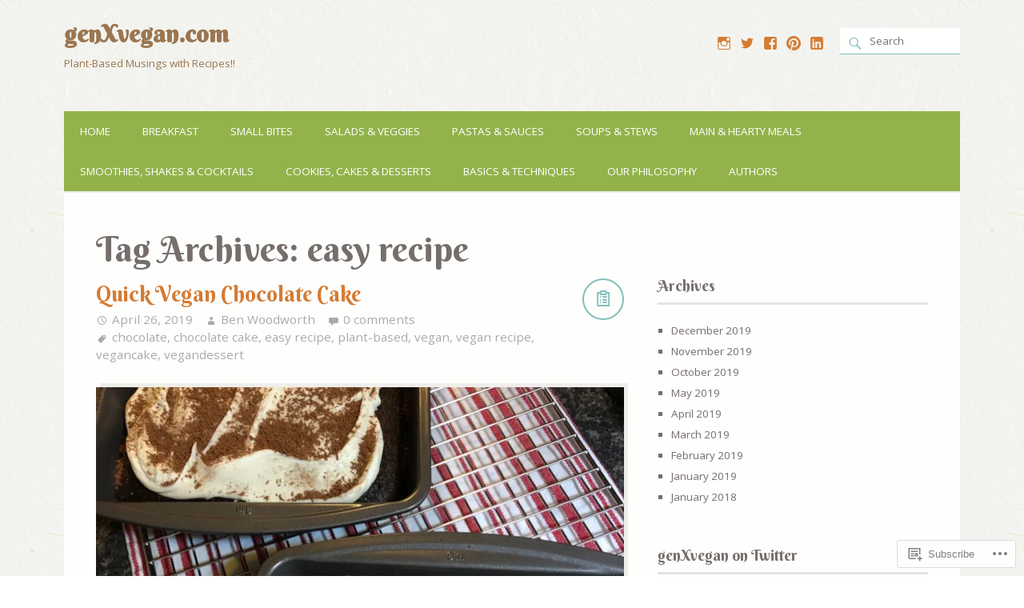

--- FILE ---
content_type: text/html; charset=UTF-8
request_url: https://genxvegan.com/tag/easy-recipe/
body_size: 24562
content:
<!DOCTYPE html>
<html xmlns="http://www.w3.org/1999/xhtml" lang="en">
<head>
<meta http-equiv="Content-Type" content="text/html; charset=UTF-8" />

<title>easy recipe | genXvegan.com</title>

<meta name="viewport" content="width=device-width,initial-scale=1,user-scalable=no">

<meta name='robots' content='max-image-preview:large' />
<meta name="google-site-verification" content="UzMD4-erPXNjdlPW3_IdbGIeKf6u5oun9wne2-HJr2s" />
<meta name="p:domain_verify" content="1ce086e8c71e74b2c3c893883bfeb7ab" />

<!-- Async WordPress.com Remote Login -->
<script id="wpcom_remote_login_js">
var wpcom_remote_login_extra_auth = '';
function wpcom_remote_login_remove_dom_node_id( element_id ) {
	var dom_node = document.getElementById( element_id );
	if ( dom_node ) { dom_node.parentNode.removeChild( dom_node ); }
}
function wpcom_remote_login_remove_dom_node_classes( class_name ) {
	var dom_nodes = document.querySelectorAll( '.' + class_name );
	for ( var i = 0; i < dom_nodes.length; i++ ) {
		dom_nodes[ i ].parentNode.removeChild( dom_nodes[ i ] );
	}
}
function wpcom_remote_login_final_cleanup() {
	wpcom_remote_login_remove_dom_node_classes( "wpcom_remote_login_msg" );
	wpcom_remote_login_remove_dom_node_id( "wpcom_remote_login_key" );
	wpcom_remote_login_remove_dom_node_id( "wpcom_remote_login_validate" );
	wpcom_remote_login_remove_dom_node_id( "wpcom_remote_login_js" );
	wpcom_remote_login_remove_dom_node_id( "wpcom_request_access_iframe" );
	wpcom_remote_login_remove_dom_node_id( "wpcom_request_access_styles" );
}

// Watch for messages back from the remote login
window.addEventListener( "message", function( e ) {
	if ( e.origin === "https://r-login.wordpress.com" ) {
		var data = {};
		try {
			data = JSON.parse( e.data );
		} catch( e ) {
			wpcom_remote_login_final_cleanup();
			return;
		}

		if ( data.msg === 'LOGIN' ) {
			// Clean up the login check iframe
			wpcom_remote_login_remove_dom_node_id( "wpcom_remote_login_key" );

			var id_regex = new RegExp( /^[0-9]+$/ );
			var token_regex = new RegExp( /^.*|.*|.*$/ );
			if (
				token_regex.test( data.token )
				&& id_regex.test( data.wpcomid )
			) {
				// We have everything we need to ask for a login
				var script = document.createElement( "script" );
				script.setAttribute( "id", "wpcom_remote_login_validate" );
				script.src = '/remote-login.php?wpcom_remote_login=validate'
					+ '&wpcomid=' + data.wpcomid
					+ '&token=' + encodeURIComponent( data.token )
					+ '&host=' + window.location.protocol
					+ '//' + window.location.hostname
					+ '&postid=163'
					+ '&is_singular=';
				document.body.appendChild( script );
			}

			return;
		}

		// Safari ITP, not logged in, so redirect
		if ( data.msg === 'LOGIN-REDIRECT' ) {
			window.location = 'https://wordpress.com/log-in?redirect_to=' + window.location.href;
			return;
		}

		// Safari ITP, storage access failed, remove the request
		if ( data.msg === 'LOGIN-REMOVE' ) {
			var css_zap = 'html { -webkit-transition: margin-top 1s; transition: margin-top 1s; } /* 9001 */ html { margin-top: 0 !important; } * html body { margin-top: 0 !important; } @media screen and ( max-width: 782px ) { html { margin-top: 0 !important; } * html body { margin-top: 0 !important; } }';
			var style_zap = document.createElement( 'style' );
			style_zap.type = 'text/css';
			style_zap.appendChild( document.createTextNode( css_zap ) );
			document.body.appendChild( style_zap );

			var e = document.getElementById( 'wpcom_request_access_iframe' );
			e.parentNode.removeChild( e );

			document.cookie = 'wordpress_com_login_access=denied; path=/; max-age=31536000';

			return;
		}

		// Safari ITP
		if ( data.msg === 'REQUEST_ACCESS' ) {
			console.log( 'request access: safari' );

			// Check ITP iframe enable/disable knob
			if ( wpcom_remote_login_extra_auth !== 'safari_itp_iframe' ) {
				return;
			}

			// If we are in a "private window" there is no ITP.
			var private_window = false;
			try {
				var opendb = window.openDatabase( null, null, null, null );
			} catch( e ) {
				private_window = true;
			}

			if ( private_window ) {
				console.log( 'private window' );
				return;
			}

			var iframe = document.createElement( 'iframe' );
			iframe.id = 'wpcom_request_access_iframe';
			iframe.setAttribute( 'scrolling', 'no' );
			iframe.setAttribute( 'sandbox', 'allow-storage-access-by-user-activation allow-scripts allow-same-origin allow-top-navigation-by-user-activation' );
			iframe.src = 'https://r-login.wordpress.com/remote-login.php?wpcom_remote_login=request_access&origin=' + encodeURIComponent( data.origin ) + '&wpcomid=' + encodeURIComponent( data.wpcomid );

			var css = 'html { -webkit-transition: margin-top 1s; transition: margin-top 1s; } /* 9001 */ html { margin-top: 46px !important; } * html body { margin-top: 46px !important; } @media screen and ( max-width: 660px ) { html { margin-top: 71px !important; } * html body { margin-top: 71px !important; } #wpcom_request_access_iframe { display: block; height: 71px !important; } } #wpcom_request_access_iframe { border: 0px; height: 46px; position: fixed; top: 0; left: 0; width: 100%; min-width: 100%; z-index: 99999; background: #23282d; } ';

			var style = document.createElement( 'style' );
			style.type = 'text/css';
			style.id = 'wpcom_request_access_styles';
			style.appendChild( document.createTextNode( css ) );
			document.body.appendChild( style );

			document.body.appendChild( iframe );
		}

		if ( data.msg === 'DONE' ) {
			wpcom_remote_login_final_cleanup();
		}
	}
}, false );

// Inject the remote login iframe after the page has had a chance to load
// more critical resources
window.addEventListener( "DOMContentLoaded", function( e ) {
	var iframe = document.createElement( "iframe" );
	iframe.style.display = "none";
	iframe.setAttribute( "scrolling", "no" );
	iframe.setAttribute( "id", "wpcom_remote_login_key" );
	iframe.src = "https://r-login.wordpress.com/remote-login.php"
		+ "?wpcom_remote_login=key"
		+ "&origin=aHR0cHM6Ly9nZW54dmVnYW4uY29t"
		+ "&wpcomid=132426210"
		+ "&time=" + Math.floor( Date.now() / 1000 );
	document.body.appendChild( iframe );
}, false );
</script>
<link rel='dns-prefetch' href='//s0.wp.com' />
<link rel='dns-prefetch' href='//fonts-api.wp.com' />
<link rel="alternate" type="application/rss+xml" title="genXvegan.com &raquo; Feed" href="https://genxvegan.com/feed/" />
<link rel="alternate" type="application/rss+xml" title="genXvegan.com &raquo; Comments Feed" href="https://genxvegan.com/comments/feed/" />
<link rel="alternate" type="application/rss+xml" title="genXvegan.com &raquo; easy recipe Tag Feed" href="https://genxvegan.com/tag/easy-recipe/feed/" />
	<script type="text/javascript">
		/* <![CDATA[ */
		function addLoadEvent(func) {
			var oldonload = window.onload;
			if (typeof window.onload != 'function') {
				window.onload = func;
			} else {
				window.onload = function () {
					oldonload();
					func();
				}
			}
		}
		/* ]]> */
	</script>
	<style id='wp-emoji-styles-inline-css'>

	img.wp-smiley, img.emoji {
		display: inline !important;
		border: none !important;
		box-shadow: none !important;
		height: 1em !important;
		width: 1em !important;
		margin: 0 0.07em !important;
		vertical-align: -0.1em !important;
		background: none !important;
		padding: 0 !important;
	}
/*# sourceURL=wp-emoji-styles-inline-css */
</style>
<link crossorigin='anonymous' rel='stylesheet' id='all-css-2-1' href='/wp-content/plugins/gutenberg-core/v22.2.0/build/styles/block-library/style.css?m=1764855221i&cssminify=yes' type='text/css' media='all' />
<style id='wp-block-library-inline-css'>
.has-text-align-justify {
	text-align:justify;
}
.has-text-align-justify{text-align:justify;}

/*# sourceURL=wp-block-library-inline-css */
</style><style id='wp-block-paragraph-inline-css'>
.is-small-text{font-size:.875em}.is-regular-text{font-size:1em}.is-large-text{font-size:2.25em}.is-larger-text{font-size:3em}.has-drop-cap:not(:focus):first-letter{float:left;font-size:8.4em;font-style:normal;font-weight:100;line-height:.68;margin:.05em .1em 0 0;text-transform:uppercase}body.rtl .has-drop-cap:not(:focus):first-letter{float:none;margin-left:.1em}p.has-drop-cap.has-background{overflow:hidden}:root :where(p.has-background){padding:1.25em 2.375em}:where(p.has-text-color:not(.has-link-color)) a{color:inherit}p.has-text-align-left[style*="writing-mode:vertical-lr"],p.has-text-align-right[style*="writing-mode:vertical-rl"]{rotate:180deg}
/*# sourceURL=/wp-content/plugins/gutenberg-core/v22.2.0/build/styles/block-library/paragraph/style.css */
</style>
<style id='global-styles-inline-css'>
:root{--wp--preset--aspect-ratio--square: 1;--wp--preset--aspect-ratio--4-3: 4/3;--wp--preset--aspect-ratio--3-4: 3/4;--wp--preset--aspect-ratio--3-2: 3/2;--wp--preset--aspect-ratio--2-3: 2/3;--wp--preset--aspect-ratio--16-9: 16/9;--wp--preset--aspect-ratio--9-16: 9/16;--wp--preset--color--black: #000000;--wp--preset--color--cyan-bluish-gray: #abb8c3;--wp--preset--color--white: #ffffff;--wp--preset--color--pale-pink: #f78da7;--wp--preset--color--vivid-red: #cf2e2e;--wp--preset--color--luminous-vivid-orange: #ff6900;--wp--preset--color--luminous-vivid-amber: #fcb900;--wp--preset--color--light-green-cyan: #7bdcb5;--wp--preset--color--vivid-green-cyan: #00d084;--wp--preset--color--pale-cyan-blue: #8ed1fc;--wp--preset--color--vivid-cyan-blue: #0693e3;--wp--preset--color--vivid-purple: #9b51e0;--wp--preset--gradient--vivid-cyan-blue-to-vivid-purple: linear-gradient(135deg,rgb(6,147,227) 0%,rgb(155,81,224) 100%);--wp--preset--gradient--light-green-cyan-to-vivid-green-cyan: linear-gradient(135deg,rgb(122,220,180) 0%,rgb(0,208,130) 100%);--wp--preset--gradient--luminous-vivid-amber-to-luminous-vivid-orange: linear-gradient(135deg,rgb(252,185,0) 0%,rgb(255,105,0) 100%);--wp--preset--gradient--luminous-vivid-orange-to-vivid-red: linear-gradient(135deg,rgb(255,105,0) 0%,rgb(207,46,46) 100%);--wp--preset--gradient--very-light-gray-to-cyan-bluish-gray: linear-gradient(135deg,rgb(238,238,238) 0%,rgb(169,184,195) 100%);--wp--preset--gradient--cool-to-warm-spectrum: linear-gradient(135deg,rgb(74,234,220) 0%,rgb(151,120,209) 20%,rgb(207,42,186) 40%,rgb(238,44,130) 60%,rgb(251,105,98) 80%,rgb(254,248,76) 100%);--wp--preset--gradient--blush-light-purple: linear-gradient(135deg,rgb(255,206,236) 0%,rgb(152,150,240) 100%);--wp--preset--gradient--blush-bordeaux: linear-gradient(135deg,rgb(254,205,165) 0%,rgb(254,45,45) 50%,rgb(107,0,62) 100%);--wp--preset--gradient--luminous-dusk: linear-gradient(135deg,rgb(255,203,112) 0%,rgb(199,81,192) 50%,rgb(65,88,208) 100%);--wp--preset--gradient--pale-ocean: linear-gradient(135deg,rgb(255,245,203) 0%,rgb(182,227,212) 50%,rgb(51,167,181) 100%);--wp--preset--gradient--electric-grass: linear-gradient(135deg,rgb(202,248,128) 0%,rgb(113,206,126) 100%);--wp--preset--gradient--midnight: linear-gradient(135deg,rgb(2,3,129) 0%,rgb(40,116,252) 100%);--wp--preset--font-size--small: 13px;--wp--preset--font-size--medium: 20px;--wp--preset--font-size--large: 36px;--wp--preset--font-size--x-large: 42px;--wp--preset--font-family--albert-sans: 'Albert Sans', sans-serif;--wp--preset--font-family--alegreya: Alegreya, serif;--wp--preset--font-family--arvo: Arvo, serif;--wp--preset--font-family--bodoni-moda: 'Bodoni Moda', serif;--wp--preset--font-family--bricolage-grotesque: 'Bricolage Grotesque', sans-serif;--wp--preset--font-family--cabin: Cabin, sans-serif;--wp--preset--font-family--chivo: Chivo, sans-serif;--wp--preset--font-family--commissioner: Commissioner, sans-serif;--wp--preset--font-family--cormorant: Cormorant, serif;--wp--preset--font-family--courier-prime: 'Courier Prime', monospace;--wp--preset--font-family--crimson-pro: 'Crimson Pro', serif;--wp--preset--font-family--dm-mono: 'DM Mono', monospace;--wp--preset--font-family--dm-sans: 'DM Sans', sans-serif;--wp--preset--font-family--dm-serif-display: 'DM Serif Display', serif;--wp--preset--font-family--domine: Domine, serif;--wp--preset--font-family--eb-garamond: 'EB Garamond', serif;--wp--preset--font-family--epilogue: Epilogue, sans-serif;--wp--preset--font-family--fahkwang: Fahkwang, sans-serif;--wp--preset--font-family--figtree: Figtree, sans-serif;--wp--preset--font-family--fira-sans: 'Fira Sans', sans-serif;--wp--preset--font-family--fjalla-one: 'Fjalla One', sans-serif;--wp--preset--font-family--fraunces: Fraunces, serif;--wp--preset--font-family--gabarito: Gabarito, system-ui;--wp--preset--font-family--ibm-plex-mono: 'IBM Plex Mono', monospace;--wp--preset--font-family--ibm-plex-sans: 'IBM Plex Sans', sans-serif;--wp--preset--font-family--ibarra-real-nova: 'Ibarra Real Nova', serif;--wp--preset--font-family--instrument-serif: 'Instrument Serif', serif;--wp--preset--font-family--inter: Inter, sans-serif;--wp--preset--font-family--josefin-sans: 'Josefin Sans', sans-serif;--wp--preset--font-family--jost: Jost, sans-serif;--wp--preset--font-family--libre-baskerville: 'Libre Baskerville', serif;--wp--preset--font-family--libre-franklin: 'Libre Franklin', sans-serif;--wp--preset--font-family--literata: Literata, serif;--wp--preset--font-family--lora: Lora, serif;--wp--preset--font-family--merriweather: Merriweather, serif;--wp--preset--font-family--montserrat: Montserrat, sans-serif;--wp--preset--font-family--newsreader: Newsreader, serif;--wp--preset--font-family--noto-sans-mono: 'Noto Sans Mono', sans-serif;--wp--preset--font-family--nunito: Nunito, sans-serif;--wp--preset--font-family--open-sans: 'Open Sans', sans-serif;--wp--preset--font-family--overpass: Overpass, sans-serif;--wp--preset--font-family--pt-serif: 'PT Serif', serif;--wp--preset--font-family--petrona: Petrona, serif;--wp--preset--font-family--piazzolla: Piazzolla, serif;--wp--preset--font-family--playfair-display: 'Playfair Display', serif;--wp--preset--font-family--plus-jakarta-sans: 'Plus Jakarta Sans', sans-serif;--wp--preset--font-family--poppins: Poppins, sans-serif;--wp--preset--font-family--raleway: Raleway, sans-serif;--wp--preset--font-family--roboto: Roboto, sans-serif;--wp--preset--font-family--roboto-slab: 'Roboto Slab', serif;--wp--preset--font-family--rubik: Rubik, sans-serif;--wp--preset--font-family--rufina: Rufina, serif;--wp--preset--font-family--sora: Sora, sans-serif;--wp--preset--font-family--source-sans-3: 'Source Sans 3', sans-serif;--wp--preset--font-family--source-serif-4: 'Source Serif 4', serif;--wp--preset--font-family--space-mono: 'Space Mono', monospace;--wp--preset--font-family--syne: Syne, sans-serif;--wp--preset--font-family--texturina: Texturina, serif;--wp--preset--font-family--urbanist: Urbanist, sans-serif;--wp--preset--font-family--work-sans: 'Work Sans', sans-serif;--wp--preset--spacing--20: 0.44rem;--wp--preset--spacing--30: 0.67rem;--wp--preset--spacing--40: 1rem;--wp--preset--spacing--50: 1.5rem;--wp--preset--spacing--60: 2.25rem;--wp--preset--spacing--70: 3.38rem;--wp--preset--spacing--80: 5.06rem;--wp--preset--shadow--natural: 6px 6px 9px rgba(0, 0, 0, 0.2);--wp--preset--shadow--deep: 12px 12px 50px rgba(0, 0, 0, 0.4);--wp--preset--shadow--sharp: 6px 6px 0px rgba(0, 0, 0, 0.2);--wp--preset--shadow--outlined: 6px 6px 0px -3px rgb(255, 255, 255), 6px 6px rgb(0, 0, 0);--wp--preset--shadow--crisp: 6px 6px 0px rgb(0, 0, 0);}:where(.is-layout-flex){gap: 0.5em;}:where(.is-layout-grid){gap: 0.5em;}body .is-layout-flex{display: flex;}.is-layout-flex{flex-wrap: wrap;align-items: center;}.is-layout-flex > :is(*, div){margin: 0;}body .is-layout-grid{display: grid;}.is-layout-grid > :is(*, div){margin: 0;}:where(.wp-block-columns.is-layout-flex){gap: 2em;}:where(.wp-block-columns.is-layout-grid){gap: 2em;}:where(.wp-block-post-template.is-layout-flex){gap: 1.25em;}:where(.wp-block-post-template.is-layout-grid){gap: 1.25em;}.has-black-color{color: var(--wp--preset--color--black) !important;}.has-cyan-bluish-gray-color{color: var(--wp--preset--color--cyan-bluish-gray) !important;}.has-white-color{color: var(--wp--preset--color--white) !important;}.has-pale-pink-color{color: var(--wp--preset--color--pale-pink) !important;}.has-vivid-red-color{color: var(--wp--preset--color--vivid-red) !important;}.has-luminous-vivid-orange-color{color: var(--wp--preset--color--luminous-vivid-orange) !important;}.has-luminous-vivid-amber-color{color: var(--wp--preset--color--luminous-vivid-amber) !important;}.has-light-green-cyan-color{color: var(--wp--preset--color--light-green-cyan) !important;}.has-vivid-green-cyan-color{color: var(--wp--preset--color--vivid-green-cyan) !important;}.has-pale-cyan-blue-color{color: var(--wp--preset--color--pale-cyan-blue) !important;}.has-vivid-cyan-blue-color{color: var(--wp--preset--color--vivid-cyan-blue) !important;}.has-vivid-purple-color{color: var(--wp--preset--color--vivid-purple) !important;}.has-black-background-color{background-color: var(--wp--preset--color--black) !important;}.has-cyan-bluish-gray-background-color{background-color: var(--wp--preset--color--cyan-bluish-gray) !important;}.has-white-background-color{background-color: var(--wp--preset--color--white) !important;}.has-pale-pink-background-color{background-color: var(--wp--preset--color--pale-pink) !important;}.has-vivid-red-background-color{background-color: var(--wp--preset--color--vivid-red) !important;}.has-luminous-vivid-orange-background-color{background-color: var(--wp--preset--color--luminous-vivid-orange) !important;}.has-luminous-vivid-amber-background-color{background-color: var(--wp--preset--color--luminous-vivid-amber) !important;}.has-light-green-cyan-background-color{background-color: var(--wp--preset--color--light-green-cyan) !important;}.has-vivid-green-cyan-background-color{background-color: var(--wp--preset--color--vivid-green-cyan) !important;}.has-pale-cyan-blue-background-color{background-color: var(--wp--preset--color--pale-cyan-blue) !important;}.has-vivid-cyan-blue-background-color{background-color: var(--wp--preset--color--vivid-cyan-blue) !important;}.has-vivid-purple-background-color{background-color: var(--wp--preset--color--vivid-purple) !important;}.has-black-border-color{border-color: var(--wp--preset--color--black) !important;}.has-cyan-bluish-gray-border-color{border-color: var(--wp--preset--color--cyan-bluish-gray) !important;}.has-white-border-color{border-color: var(--wp--preset--color--white) !important;}.has-pale-pink-border-color{border-color: var(--wp--preset--color--pale-pink) !important;}.has-vivid-red-border-color{border-color: var(--wp--preset--color--vivid-red) !important;}.has-luminous-vivid-orange-border-color{border-color: var(--wp--preset--color--luminous-vivid-orange) !important;}.has-luminous-vivid-amber-border-color{border-color: var(--wp--preset--color--luminous-vivid-amber) !important;}.has-light-green-cyan-border-color{border-color: var(--wp--preset--color--light-green-cyan) !important;}.has-vivid-green-cyan-border-color{border-color: var(--wp--preset--color--vivid-green-cyan) !important;}.has-pale-cyan-blue-border-color{border-color: var(--wp--preset--color--pale-cyan-blue) !important;}.has-vivid-cyan-blue-border-color{border-color: var(--wp--preset--color--vivid-cyan-blue) !important;}.has-vivid-purple-border-color{border-color: var(--wp--preset--color--vivid-purple) !important;}.has-vivid-cyan-blue-to-vivid-purple-gradient-background{background: var(--wp--preset--gradient--vivid-cyan-blue-to-vivid-purple) !important;}.has-light-green-cyan-to-vivid-green-cyan-gradient-background{background: var(--wp--preset--gradient--light-green-cyan-to-vivid-green-cyan) !important;}.has-luminous-vivid-amber-to-luminous-vivid-orange-gradient-background{background: var(--wp--preset--gradient--luminous-vivid-amber-to-luminous-vivid-orange) !important;}.has-luminous-vivid-orange-to-vivid-red-gradient-background{background: var(--wp--preset--gradient--luminous-vivid-orange-to-vivid-red) !important;}.has-very-light-gray-to-cyan-bluish-gray-gradient-background{background: var(--wp--preset--gradient--very-light-gray-to-cyan-bluish-gray) !important;}.has-cool-to-warm-spectrum-gradient-background{background: var(--wp--preset--gradient--cool-to-warm-spectrum) !important;}.has-blush-light-purple-gradient-background{background: var(--wp--preset--gradient--blush-light-purple) !important;}.has-blush-bordeaux-gradient-background{background: var(--wp--preset--gradient--blush-bordeaux) !important;}.has-luminous-dusk-gradient-background{background: var(--wp--preset--gradient--luminous-dusk) !important;}.has-pale-ocean-gradient-background{background: var(--wp--preset--gradient--pale-ocean) !important;}.has-electric-grass-gradient-background{background: var(--wp--preset--gradient--electric-grass) !important;}.has-midnight-gradient-background{background: var(--wp--preset--gradient--midnight) !important;}.has-small-font-size{font-size: var(--wp--preset--font-size--small) !important;}.has-medium-font-size{font-size: var(--wp--preset--font-size--medium) !important;}.has-large-font-size{font-size: var(--wp--preset--font-size--large) !important;}.has-x-large-font-size{font-size: var(--wp--preset--font-size--x-large) !important;}.has-albert-sans-font-family{font-family: var(--wp--preset--font-family--albert-sans) !important;}.has-alegreya-font-family{font-family: var(--wp--preset--font-family--alegreya) !important;}.has-arvo-font-family{font-family: var(--wp--preset--font-family--arvo) !important;}.has-bodoni-moda-font-family{font-family: var(--wp--preset--font-family--bodoni-moda) !important;}.has-bricolage-grotesque-font-family{font-family: var(--wp--preset--font-family--bricolage-grotesque) !important;}.has-cabin-font-family{font-family: var(--wp--preset--font-family--cabin) !important;}.has-chivo-font-family{font-family: var(--wp--preset--font-family--chivo) !important;}.has-commissioner-font-family{font-family: var(--wp--preset--font-family--commissioner) !important;}.has-cormorant-font-family{font-family: var(--wp--preset--font-family--cormorant) !important;}.has-courier-prime-font-family{font-family: var(--wp--preset--font-family--courier-prime) !important;}.has-crimson-pro-font-family{font-family: var(--wp--preset--font-family--crimson-pro) !important;}.has-dm-mono-font-family{font-family: var(--wp--preset--font-family--dm-mono) !important;}.has-dm-sans-font-family{font-family: var(--wp--preset--font-family--dm-sans) !important;}.has-dm-serif-display-font-family{font-family: var(--wp--preset--font-family--dm-serif-display) !important;}.has-domine-font-family{font-family: var(--wp--preset--font-family--domine) !important;}.has-eb-garamond-font-family{font-family: var(--wp--preset--font-family--eb-garamond) !important;}.has-epilogue-font-family{font-family: var(--wp--preset--font-family--epilogue) !important;}.has-fahkwang-font-family{font-family: var(--wp--preset--font-family--fahkwang) !important;}.has-figtree-font-family{font-family: var(--wp--preset--font-family--figtree) !important;}.has-fira-sans-font-family{font-family: var(--wp--preset--font-family--fira-sans) !important;}.has-fjalla-one-font-family{font-family: var(--wp--preset--font-family--fjalla-one) !important;}.has-fraunces-font-family{font-family: var(--wp--preset--font-family--fraunces) !important;}.has-gabarito-font-family{font-family: var(--wp--preset--font-family--gabarito) !important;}.has-ibm-plex-mono-font-family{font-family: var(--wp--preset--font-family--ibm-plex-mono) !important;}.has-ibm-plex-sans-font-family{font-family: var(--wp--preset--font-family--ibm-plex-sans) !important;}.has-ibarra-real-nova-font-family{font-family: var(--wp--preset--font-family--ibarra-real-nova) !important;}.has-instrument-serif-font-family{font-family: var(--wp--preset--font-family--instrument-serif) !important;}.has-inter-font-family{font-family: var(--wp--preset--font-family--inter) !important;}.has-josefin-sans-font-family{font-family: var(--wp--preset--font-family--josefin-sans) !important;}.has-jost-font-family{font-family: var(--wp--preset--font-family--jost) !important;}.has-libre-baskerville-font-family{font-family: var(--wp--preset--font-family--libre-baskerville) !important;}.has-libre-franklin-font-family{font-family: var(--wp--preset--font-family--libre-franklin) !important;}.has-literata-font-family{font-family: var(--wp--preset--font-family--literata) !important;}.has-lora-font-family{font-family: var(--wp--preset--font-family--lora) !important;}.has-merriweather-font-family{font-family: var(--wp--preset--font-family--merriweather) !important;}.has-montserrat-font-family{font-family: var(--wp--preset--font-family--montserrat) !important;}.has-newsreader-font-family{font-family: var(--wp--preset--font-family--newsreader) !important;}.has-noto-sans-mono-font-family{font-family: var(--wp--preset--font-family--noto-sans-mono) !important;}.has-nunito-font-family{font-family: var(--wp--preset--font-family--nunito) !important;}.has-open-sans-font-family{font-family: var(--wp--preset--font-family--open-sans) !important;}.has-overpass-font-family{font-family: var(--wp--preset--font-family--overpass) !important;}.has-pt-serif-font-family{font-family: var(--wp--preset--font-family--pt-serif) !important;}.has-petrona-font-family{font-family: var(--wp--preset--font-family--petrona) !important;}.has-piazzolla-font-family{font-family: var(--wp--preset--font-family--piazzolla) !important;}.has-playfair-display-font-family{font-family: var(--wp--preset--font-family--playfair-display) !important;}.has-plus-jakarta-sans-font-family{font-family: var(--wp--preset--font-family--plus-jakarta-sans) !important;}.has-poppins-font-family{font-family: var(--wp--preset--font-family--poppins) !important;}.has-raleway-font-family{font-family: var(--wp--preset--font-family--raleway) !important;}.has-roboto-font-family{font-family: var(--wp--preset--font-family--roboto) !important;}.has-roboto-slab-font-family{font-family: var(--wp--preset--font-family--roboto-slab) !important;}.has-rubik-font-family{font-family: var(--wp--preset--font-family--rubik) !important;}.has-rufina-font-family{font-family: var(--wp--preset--font-family--rufina) !important;}.has-sora-font-family{font-family: var(--wp--preset--font-family--sora) !important;}.has-source-sans-3-font-family{font-family: var(--wp--preset--font-family--source-sans-3) !important;}.has-source-serif-4-font-family{font-family: var(--wp--preset--font-family--source-serif-4) !important;}.has-space-mono-font-family{font-family: var(--wp--preset--font-family--space-mono) !important;}.has-syne-font-family{font-family: var(--wp--preset--font-family--syne) !important;}.has-texturina-font-family{font-family: var(--wp--preset--font-family--texturina) !important;}.has-urbanist-font-family{font-family: var(--wp--preset--font-family--urbanist) !important;}.has-work-sans-font-family{font-family: var(--wp--preset--font-family--work-sans) !important;}
/*# sourceURL=global-styles-inline-css */
</style>

<style id='classic-theme-styles-inline-css'>
/*! This file is auto-generated */
.wp-block-button__link{color:#fff;background-color:#32373c;border-radius:9999px;box-shadow:none;text-decoration:none;padding:calc(.667em + 2px) calc(1.333em + 2px);font-size:1.125em}.wp-block-file__button{background:#32373c;color:#fff;text-decoration:none}
/*# sourceURL=/wp-includes/css/classic-themes.min.css */
</style>
<link crossorigin='anonymous' rel='stylesheet' id='all-css-4-1' href='/_static/??-eJx9jEEOAiEQBD/kQECjeDC+ZWEnijIwYWA3/l72op689KFTVXplCCU3zE1z6reYRYfiUwlP0VYZpwxIJE4IFRd10HOU9iFA2iuhCiI7/ROiDt9WxfETT20jCOc4YUIa2D9t5eGA91xRBMZS7ATtPkTZvCtdzNEZt7f2fHq8Afl7R7w=&cssminify=yes' type='text/css' media='all' />
<link rel='stylesheet' id='yumblog-fonts-css' href='https://fonts-api.wp.com/css?family=Open+Sans%7CPT+Mono%7CBerkshire+Swash%7CPatrick+Hand&#038;subset=latin%2Clatin-ext&#038;ver=6.9-RC2-61304' media='all' />
<link crossorigin='anonymous' rel='stylesheet' id='all-css-6-1' href='/wp-content/mu-plugins/jetpack-plugin/moon/_inc/genericons/genericons/genericons.css?m=1753284714i&cssminify=yes' type='text/css' media='all' />
<link crossorigin='anonymous' rel='stylesheet' id='screen-css-7-1' href='/wp-content/themes/premium/yumblog/style.css?m=1583267323i&cssminify=yes' type='text/css' media='screen' />
<link crossorigin='anonymous' rel='stylesheet' id='print-css-8-1' href='/wp-content/themes/premium/yumblog/print.css?m=1392242620i&cssminify=yes' type='text/css' media='print' />
<link crossorigin='anonymous' rel='stylesheet' id='all-css-9-1' href='/_static/??-eJx9y9EKwjAMheEXsoZBRb0Qn2WGWCNNU5qUsbffdrfd7O78cD6YakAtTsXBfyRkUBsJd4G5yydrAi4I5nOmMFVUuaLZBXZMeqi5Jy4GjTaxzgTra5dnKJGGrDg6azlE+OaR20bf8hri7Rnj4z7E/wJBZUK4&cssminify=yes' type='text/css' media='all' />
<style id='jetpack-global-styles-frontend-style-inline-css'>
:root { --font-headings: unset; --font-base: unset; --font-headings-default: -apple-system,BlinkMacSystemFont,"Segoe UI",Roboto,Oxygen-Sans,Ubuntu,Cantarell,"Helvetica Neue",sans-serif; --font-base-default: -apple-system,BlinkMacSystemFont,"Segoe UI",Roboto,Oxygen-Sans,Ubuntu,Cantarell,"Helvetica Neue",sans-serif;}
/*# sourceURL=jetpack-global-styles-frontend-style-inline-css */
</style>
<link crossorigin='anonymous' rel='stylesheet' id='all-css-11-1' href='/wp-content/themes/h4/global.css?m=1420737423i&cssminify=yes' type='text/css' media='all' />
<script type="text/javascript" id="wpcom-actionbar-placeholder-js-extra">
/* <![CDATA[ */
var actionbardata = {"siteID":"132426210","postID":"0","siteURL":"https://genxvegan.com","xhrURL":"https://genxvegan.com/wp-admin/admin-ajax.php","nonce":"8fe6526784","isLoggedIn":"","statusMessage":"","subsEmailDefault":"instantly","proxyScriptUrl":"https://s0.wp.com/wp-content/js/wpcom-proxy-request.js?m=1513050504i&amp;ver=20211021","i18n":{"followedText":"New posts from this site will now appear in your \u003Ca href=\"https://wordpress.com/reader\"\u003EReader\u003C/a\u003E","foldBar":"Collapse this bar","unfoldBar":"Expand this bar","shortLinkCopied":"Shortlink copied to clipboard."}};
//# sourceURL=wpcom-actionbar-placeholder-js-extra
/* ]]> */
</script>
<script type="text/javascript" id="jetpack-mu-wpcom-settings-js-before">
/* <![CDATA[ */
var JETPACK_MU_WPCOM_SETTINGS = {"assetsUrl":"https://s0.wp.com/wp-content/mu-plugins/jetpack-mu-wpcom-plugin/moon/jetpack_vendor/automattic/jetpack-mu-wpcom/src/build/"};
//# sourceURL=jetpack-mu-wpcom-settings-js-before
/* ]]> */
</script>
<script crossorigin='anonymous' type='text/javascript'  src='/_static/??-eJydjUsOAiEQRC8kMGr8LYxnYWbasQndIDQqtxcTTWZndFWLV6/K3KMaAguwGJdN8qJiCo+qXV6YxpAHX0bIL+iuBVJ9hybkryVFOCUrMC9/3uQC1JSYgLCQqYV6HyZjcwaZLekzyg3H/K9OYJmAy88+MkqTTnRc7lbdZt1t9wf3BE87cbo='></script>
<script type="text/javascript" id="rlt-proxy-js-after">
/* <![CDATA[ */
	rltInitialize( {"token":null,"iframeOrigins":["https:\/\/widgets.wp.com"]} );
//# sourceURL=rlt-proxy-js-after
/* ]]> */
</script>
<link rel="EditURI" type="application/rsd+xml" title="RSD" href="https://genxvegancom.wordpress.com/xmlrpc.php?rsd" />
<meta name="generator" content="WordPress.com" />

<!-- Jetpack Open Graph Tags -->
<meta property="og:type" content="website" />
<meta property="og:title" content="easy recipe &#8211; genXvegan.com" />
<meta property="og:url" content="https://genxvegan.com/tag/easy-recipe/" />
<meta property="og:site_name" content="genXvegan.com" />
<meta property="og:image" content="https://genxvegan.com/wp-content/uploads/2019/05/cropped-asset-1-100.jpg?w=200" />
<meta property="og:image:width" content="200" />
<meta property="og:image:height" content="200" />
<meta property="og:image:alt" content="" />
<meta property="og:locale" content="en_US" />

<!-- End Jetpack Open Graph Tags -->
<link rel="search" type="application/opensearchdescription+xml" href="https://genxvegan.com/osd.xml" title="genXvegan.com" />
<link rel="search" type="application/opensearchdescription+xml" href="https://s1.wp.com/opensearch.xml" title="WordPress.com" />
<meta name="description" content="Posts about easy recipe written by Ben Woodworth" />
	<style type="text/css">

			#title a,
		#header #headimg #desc {
			color: #9b7651;
		}
		</style>
	<style type="text/css" id="custom-background-css">
body.custom-background { background-image: url("https://s0.wp.com/wp-content/themes/premium/yumblog/assets/images/tan-background.jpg?m=1392272531i"); background-position: left top; background-size: auto; background-repeat: repeat; background-attachment: scroll; }
</style>
	<link rel="icon" href="https://genxvegan.com/wp-content/uploads/2019/05/cropped-asset-1-100.jpg?w=32" sizes="32x32" />
<link rel="icon" href="https://genxvegan.com/wp-content/uploads/2019/05/cropped-asset-1-100.jpg?w=192" sizes="192x192" />
<link rel="apple-touch-icon" href="https://genxvegan.com/wp-content/uploads/2019/05/cropped-asset-1-100.jpg?w=180" />
<meta name="msapplication-TileImage" content="https://genxvegan.com/wp-content/uploads/2019/05/cropped-asset-1-100.jpg?w=270" />

<link crossorigin='anonymous' rel='stylesheet' id='all-css-0-3' href='/_static/??-eJydjdEKwjAMRX/IGqaT+SJ+inRZGN3SpDQtw78Xwe1Rxh7P4XIuLMmhSiEpEKtLXMcgBhOV5HH+MURVgVcQhJ4VZwNbQqJ8RrMT7C9EHSqTAfqs1Yi30SqOBktgGtzomSm//9H34BkfTXe7Xu5t17TTB3k+YIU=&cssminify=yes' type='text/css' media='all' />
</head>
<body class="archive tag tag-easy-recipe tag-883020 custom-background wp-theme-premiumyumblog customizer-styles-applied jetpack-reblog-enabled">

<div id="wrapper" class="hfeed">

	<div id="header">

		<div class="inner">

			
			<div id="headimg">

									<h1 id="title"><a class="title" href="https://genxvegan.com/">genXvegan.com</a></h1>
					<div id="desc">Plant-Based Musings with Recipes!!</div>
				
			</div><!--/#headimg-->

			<div class="tertiary-actions">
				<form method="get" class="search-form" action="https://genxvegan.com/">
 	<fieldset>
		<i class="genericon genericon-search icon-search"></i>
		<input type="text" name="s" class="s" placeholder="Search" value="">
		<button type="submit">Submit</button>
	</fieldset>
</form>				<div id="menu-social" class="social"><ul id="menu-social-items" class="menu-items"><li id="menu-item-13" class="menu-item menu-item-type-custom menu-item-object-custom menu-item-13"><a target="_blank" rel="noopener" href="https://www.instagram.com/genxvegan/"><span class="screen-reader-text">Instagram</span></a></li>
<li id="menu-item-12" class="menu-item menu-item-type-custom menu-item-object-custom menu-item-12"><a target="_blank" rel="noopener" href="https://twitter.com/genxvegan"><span class="screen-reader-text">Twitter</span></a></li>
<li id="menu-item-327" class="menu-item menu-item-type-custom menu-item-object-custom menu-item-327"><a href="https://www.facebook.com/genxvegan/"><span class="screen-reader-text">Facebook</span></a></li>
<li id="menu-item-328" class="menu-item menu-item-type-custom menu-item-object-custom menu-item-328"><a href="https://www.pinterest.com/genxvegandotcom/pins/"><span class="screen-reader-text">Pinterest</span></a></li>
<li id="menu-item-329" class="menu-item menu-item-type-custom menu-item-object-custom menu-item-329"><a href="https://www.linkedin.com/in/bwoodworth/"><span class="screen-reader-text">LinkedIn</span></a></li>
</ul></div>			</div><!-- /.search-form -->

			
			<nav id="primary" class="menu"><ul id="menu-header-menu" class="cf"><li id="menu-item-257" class="menu-item menu-item-type-custom menu-item-object-custom menu-item-257"><a href="https://genxvegancom.wordpress.com">Home</a></li>
<li id="menu-item-247" class="menu-item menu-item-type-taxonomy menu-item-object-category menu-item-247"><a href="https://genxvegan.com/category/food-and-stuff/vegan-recipes/breakfast/">Breakfast</a></li>
<li id="menu-item-248" class="menu-item menu-item-type-taxonomy menu-item-object-category menu-item-248"><a href="https://genxvegan.com/category/small-bites/">Small Bites</a></li>
<li id="menu-item-249" class="menu-item menu-item-type-taxonomy menu-item-object-category menu-item-249"><a href="https://genxvegan.com/category/salads-veggies/">Salads &amp; Veggies</a></li>
<li id="menu-item-250" class="menu-item menu-item-type-taxonomy menu-item-object-category menu-item-250"><a href="https://genxvegan.com/category/pastas-sauces/">Pastas &amp; Sauces</a></li>
<li id="menu-item-251" class="menu-item menu-item-type-taxonomy menu-item-object-category menu-item-251"><a href="https://genxvegan.com/category/soups-stews/">Soups &amp; Stews</a></li>
<li id="menu-item-252" class="menu-item menu-item-type-taxonomy menu-item-object-category menu-item-252"><a href="https://genxvegan.com/category/main-hearty-meals/">Main &amp; Hearty Meals</a></li>
<li id="menu-item-253" class="menu-item menu-item-type-taxonomy menu-item-object-category menu-item-253"><a href="https://genxvegan.com/category/smoothies-shakes-cocktails/">Smoothies, Shakes &amp; Cocktails</a></li>
<li id="menu-item-254" class="menu-item menu-item-type-taxonomy menu-item-object-category menu-item-254"><a href="https://genxvegan.com/category/cookies-cakes-desserts/">Cookies, Cakes &amp; Desserts</a></li>
<li id="menu-item-255" class="menu-item menu-item-type-taxonomy menu-item-object-category menu-item-255"><a href="https://genxvegan.com/category/basics-techniques/">Basics &amp; Techniques</a></li>
<li id="menu-item-259" class="menu-item menu-item-type-post_type menu-item-object-page menu-item-259"><a href="https://genxvegan.com/contact/">Our Philosophy</a></li>
<li id="menu-item-256" class="menu-item menu-item-type-post_type menu-item-object-page menu-item-256"><a href="https://genxvegan.com/contact/about/">Authors</a></li>
</ul></nav>
		</div><!--/.inner-->

	</div><!--#header-->

	<div id="container">
	<div id="main">

		<div id="content">

			
				<header class="archive-header">

					<h1 class="archive-title">Tag Archives: <span>easy recipe</span></h1>

					
				</header><!-- .archive-header -->

				
				<article id="post-163" class="post-163 post type-post status-publish format-standard has-post-thumbnail hentry category-cookies-cakes-desserts category-snacks tag-chocolate tag-chocolate-cake tag-easy-recipe tag-plant-based tag-vegan tag-vegan-recipe tag-vegancake tag-vegandessert">

	<i class="post-icon genericon genericon-"></i>

	<h2 class="entry-title"><a href="https://genxvegan.com/2019/04/26/quick-vegan-chocolate-cake/" title="Permanent Link to Quick Vegan Chocolate&nbsp;Cake">Quick Vegan Chocolate&nbsp;Cake</a></h2>
	
		<ul class="cf meta">
			<li class="date"><i class="genericon genericon-time"></i> <a href="https://genxvegan.com/2019/04/26/quick-vegan-chocolate-cake/"><time class="published" datetime="1556281853">April 26, 2019</time></a></li>			<li class="author"><i class="genericon genericon-user"></i> <a href="https://genxvegan.com/author/genxvegan69/" title="Posts by Ben Woodworth" rel="author">Ben Woodworth</a></li>			<li class="comments"><i class="genericon genericon-comment"></i> <a href="https://genxvegan.com/2019/04/26/quick-vegan-chocolate-cake/#respond">0 comments</a></li>			 <li class="tags"><i class="genericon genericon-tag"></i> <a href="https://genxvegan.com/tag/chocolate/" rel="tag">chocolate</a>, <a href="https://genxvegan.com/tag/chocolate-cake/" rel="tag">chocolate cake</a>, <a href="https://genxvegan.com/tag/easy-recipe/" rel="tag">easy recipe</a>, <a href="https://genxvegan.com/tag/plant-based/" rel="tag">plant-based</a>, <a href="https://genxvegan.com/tag/vegan/" rel="tag">vegan</a>, <a href="https://genxvegan.com/tag/vegan-recipe/" rel="tag">vegan recipe</a>, <a href="https://genxvegan.com/tag/vegancake/" rel="tag">vegancake</a>, <a href="https://genxvegan.com/tag/vegandessert/" rel="tag">vegandessert</a></li>					</ul>

	
			<div class="featured-image"><img width="660" height="440" src="https://genxvegan.com/wp-content/uploads/2019/04/2019-02-19-17.54.24.jpeg?w=660&amp;h=440&amp;crop=1" class="attachment-post-thumbnail size-post-thumbnail wp-post-image" alt="" decoding="async" srcset="https://genxvegan.com/wp-content/uploads/2019/04/2019-02-19-17.54.24.jpeg?w=660&amp;h=440&amp;crop=1 660w, https://genxvegan.com/wp-content/uploads/2019/04/2019-02-19-17.54.24.jpeg?w=1320&amp;h=880&amp;crop=1 1320w, https://genxvegan.com/wp-content/uploads/2019/04/2019-02-19-17.54.24.jpeg?w=150&amp;h=100&amp;crop=1 150w, https://genxvegan.com/wp-content/uploads/2019/04/2019-02-19-17.54.24.jpeg?w=300&amp;h=200&amp;crop=1 300w, https://genxvegan.com/wp-content/uploads/2019/04/2019-02-19-17.54.24.jpeg?w=768&amp;h=512&amp;crop=1 768w, https://genxvegan.com/wp-content/uploads/2019/04/2019-02-19-17.54.24.jpeg?w=1024&amp;h=683&amp;crop=1 1024w" sizes="(max-width: 660px) 100vw, 660px" data-attachment-id="164" data-permalink="https://genxvegan.com/2019/04/26/quick-vegan-chocolate-cake/2019-02-19-17-54-24/" data-orig-file="https://genxvegan.com/wp-content/uploads/2019/04/2019-02-19-17.54.24.jpeg" data-orig-size="3024,4032" data-comments-opened="1" data-image-meta="{&quot;aperture&quot;:&quot;1.8&quot;,&quot;credit&quot;:&quot;&quot;,&quot;camera&quot;:&quot;iPhone 8 Plus&quot;,&quot;caption&quot;:&quot;&quot;,&quot;created_timestamp&quot;:&quot;1550598864&quot;,&quot;copyright&quot;:&quot;&quot;,&quot;focal_length&quot;:&quot;3.99&quot;,&quot;iso&quot;:&quot;100&quot;,&quot;shutter_speed&quot;:&quot;0.11111111111111&quot;,&quot;title&quot;:&quot;&quot;,&quot;orientation&quot;:&quot;1&quot;}" data-image-title="2019-02-19 17.54.24" data-image-description="" data-image-caption="" data-medium-file="https://genxvegan.com/wp-content/uploads/2019/04/2019-02-19-17.54.24.jpeg?w=225" data-large-file="https://genxvegan.com/wp-content/uploads/2019/04/2019-02-19-17.54.24.jpeg?w=660" /></div>
	
	<div class="entry-content">
		<p>I don&#8217;t know who the heck Eva Howes is, but she makes a damn good chocolate cake!</p>
<p>My friend Lisa texted me this recipe:</p>
<p><img data-attachment-id="165" data-permalink="https://genxvegan.com/2019/04/26/quick-vegan-chocolate-cake/img_3255/" data-orig-file="https://genxvegan.com/wp-content/uploads/2019/04/img_3255-e1556209226478.png" data-orig-size="1242,1690" data-comments-opened="1" data-image-meta="{&quot;aperture&quot;:&quot;0&quot;,&quot;credit&quot;:&quot;&quot;,&quot;camera&quot;:&quot;&quot;,&quot;caption&quot;:&quot;&quot;,&quot;created_timestamp&quot;:&quot;0&quot;,&quot;copyright&quot;:&quot;&quot;,&quot;focal_length&quot;:&quot;0&quot;,&quot;iso&quot;:&quot;0&quot;,&quot;shutter_speed&quot;:&quot;0&quot;,&quot;title&quot;:&quot;&quot;,&quot;orientation&quot;:&quot;0&quot;}" data-image-title="Eva Howes&amp;#8217; Chocolate Cake" data-image-description="" data-image-caption="" data-medium-file="https://genxvegan.com/wp-content/uploads/2019/04/img_3255-e1556209226478.png?w=220" data-large-file="https://genxvegan.com/wp-content/uploads/2019/04/img_3255-e1556209226478.png?w=660" class="alignnone size-full wp-image-165" src="https://genxvegan.com/wp-content/uploads/2019/04/img_3255-e1556209226478.png?w=660" alt="Eva Howes' Chocolate Cake"   srcset="https://genxvegan.com/wp-content/uploads/2019/04/img_3255-e1556209226478.png 1242w, https://genxvegan.com/wp-content/uploads/2019/04/img_3255-e1556209226478.png?w=110&amp;h=150 110w, https://genxvegan.com/wp-content/uploads/2019/04/img_3255-e1556209226478.png?w=220&amp;h=300 220w, https://genxvegan.com/wp-content/uploads/2019/04/img_3255-e1556209226478.png?w=768&amp;h=1045 768w, https://genxvegan.com/wp-content/uploads/2019/04/img_3255-e1556209226478.png?w=753&amp;h=1024 753w" sizes="(max-width: 1242px) 100vw, 1242px"></p>
<p>Turns out this is her family&#8217;s go-to cake recipe and it&#8217;s simple and delicious! Passed down, clipped from a newspaper, and glued on and index card&#8230;these are my favorite kind of recipes&#8230;well worn and well loved. Dairy free, egg free, and you can literally make this anytime from what you&#8217;ve already got in your pantry.</p>
<p>As you can see, I made frosted cake squares, but this cake is certainly hearty enough for stacking and frosting. I substituted the 2 cups of water for 2 cup of cold coffee and I used dairy free store-bought frosting (most brands are) but jazzed it up with some shredded coconut tossed in cacao powder!</p>
<p>Enjoy!</p>
	</div><!--/.entry-content-->

	
</article><!-- /.hentry -->
				
				<article id="post-158" class="post-158 post type-post status-publish format-standard has-post-thumbnail hentry category-salads-veggies tag-easy-recipe tag-fresh tag-plant-based tag-salads tag-vegan tag-vegan-recipe">

	<i class="post-icon genericon genericon-"></i>

	<h2 class="entry-title"><a href="https://genxvegan.com/2019/04/25/5-easy-recipes-as-fresh-as-springtime/" title="Permanent Link to 5 Easy Recipes as Fresh as&nbsp;Springtime!">5 Easy Recipes as Fresh as&nbsp;Springtime!</a></h2>
	
		<ul class="cf meta">
			<li class="date"><i class="genericon genericon-time"></i> <a href="https://genxvegan.com/2019/04/25/5-easy-recipes-as-fresh-as-springtime/"><time class="published" datetime="1556191750">April 25, 2019</time></a></li>			<li class="author"><i class="genericon genericon-user"></i> <a href="https://genxvegan.com/author/genxvegan69/" title="Posts by Ben Woodworth" rel="author">Ben Woodworth</a></li>			<li class="comments"><i class="genericon genericon-comment"></i> <a href="https://genxvegan.com/2019/04/25/5-easy-recipes-as-fresh-as-springtime/#respond">0 comments</a></li>			 <li class="tags"><i class="genericon genericon-tag"></i> <a href="https://genxvegan.com/tag/easy-recipe/" rel="tag">easy recipe</a>, <a href="https://genxvegan.com/tag/fresh/" rel="tag">fresh</a>, <a href="https://genxvegan.com/tag/plant-based/" rel="tag">plant-based</a>, <a href="https://genxvegan.com/tag/salads/" rel="tag">salads</a>, <a href="https://genxvegan.com/tag/vegan/" rel="tag">vegan</a>, <a href="https://genxvegan.com/tag/vegan-recipe/" rel="tag">vegan recipe</a></li>					</ul>

	
			<div class="featured-image"><img width="660" height="440" src="https://genxvegan.com/wp-content/uploads/2019/04/ce0567d8-de7a-4d74-b34a-7e7647dd4cd1.jpeg?w=660&amp;h=440&amp;crop=1" class="attachment-post-thumbnail size-post-thumbnail wp-post-image" alt="" decoding="async" srcset="https://genxvegan.com/wp-content/uploads/2019/04/ce0567d8-de7a-4d74-b34a-7e7647dd4cd1.jpeg?w=660&amp;h=440&amp;crop=1 660w, https://genxvegan.com/wp-content/uploads/2019/04/ce0567d8-de7a-4d74-b34a-7e7647dd4cd1.jpeg?w=1320&amp;h=880&amp;crop=1 1320w, https://genxvegan.com/wp-content/uploads/2019/04/ce0567d8-de7a-4d74-b34a-7e7647dd4cd1.jpeg?w=150&amp;h=100&amp;crop=1 150w, https://genxvegan.com/wp-content/uploads/2019/04/ce0567d8-de7a-4d74-b34a-7e7647dd4cd1.jpeg?w=300&amp;h=200&amp;crop=1 300w, https://genxvegan.com/wp-content/uploads/2019/04/ce0567d8-de7a-4d74-b34a-7e7647dd4cd1.jpeg?w=768&amp;h=512&amp;crop=1 768w, https://genxvegan.com/wp-content/uploads/2019/04/ce0567d8-de7a-4d74-b34a-7e7647dd4cd1.jpeg?w=1024&amp;h=683&amp;crop=1 1024w" sizes="(max-width: 660px) 100vw, 660px" data-attachment-id="159" data-permalink="https://genxvegan.com/2019/04/25/5-easy-recipes-as-fresh-as-springtime/ce0567d8-de7a-4d74-b34a-7e7647dd4cd1/" data-orig-file="https://genxvegan.com/wp-content/uploads/2019/04/ce0567d8-de7a-4d74-b34a-7e7647dd4cd1.jpeg" data-orig-size="3024,3083" data-comments-opened="1" data-image-meta="{&quot;aperture&quot;:&quot;2.8&quot;,&quot;credit&quot;:&quot;&quot;,&quot;camera&quot;:&quot;iPhone 8 Plus&quot;,&quot;caption&quot;:&quot;&quot;,&quot;created_timestamp&quot;:&quot;1554393421&quot;,&quot;copyright&quot;:&quot;&quot;,&quot;focal_length&quot;:&quot;6.6&quot;,&quot;iso&quot;:&quot;40&quot;,&quot;shutter_speed&quot;:&quot;0.033333333333333&quot;,&quot;title&quot;:&quot;&quot;,&quot;orientation&quot;:&quot;1&quot;}" data-image-title="CE0567D8-DE7A-4D74-B34A-7E7647DD4CD1" data-image-description="" data-image-caption="" data-medium-file="https://genxvegan.com/wp-content/uploads/2019/04/ce0567d8-de7a-4d74-b34a-7e7647dd4cd1.jpeg?w=294" data-large-file="https://genxvegan.com/wp-content/uploads/2019/04/ce0567d8-de7a-4d74-b34a-7e7647dd4cd1.jpeg?w=660" /></div>
	
	<div class="entry-content">
		<p>When the weather starts getting warm and the buds on the trees are bursting with life (and pollen lol), I notice a definite shift in the way I eat and cook. Flavorful local ingredients begin to appear on the store shelves, farmer&#8217;s markets re-open, and I need the right fuel to stoke energy for the longer days and a more active lifestyle. It&#8217;s exciting!</p>
<p>These easy fresh grain and pasta salads, full of veggies, are no April Fools &#8211; they&#8217;re easy, convenient, nutritious! Best of all, you can make these ahead to insure that you have a healthy and quick meal that can fit into everyone&#8217;s busy schedule!</p>
<p>&nbsp;</p>
<p><strong>Farro Salad with Shaved Brussels Sprouts and Pecans</strong></p>
<p>Prep time: 15 minutes/Cook time: 15 minutes/Total Time: 30 minutes</p>
<p>&nbsp;</p>
<p><em>Dressing (prep in a mason jar, cover and shake, let sit for a while while you chop):</em></p>
<p>1/3 cup Olive Oil</p>
<p>2/3 cup Sherry Vinegar (I&#8217;m not a huge fan of oily vinaigrettes)</p>
<p>1 teaspoon each &#8211; Tarragon, Thyme, Basil, Ground White Pepper, dry mustard</p>
<p>2 tablespoons Kosher Salt and a couple twists of black pepper</p>
<p>Juice from 1/2 a lemon</p>
<p><em>Salad:</em></p>
<p>1 cup of cooked Farro, cooled &amp; drained well</p>
<p>1 lb of cleaned Brussels sprouts, shaved into a thin slaw</p>
<p>5 carrots, small dice or grated</p>
<p>1 lb of cherry/grape tomatoes &#8211; slice half, keep half whole</p>
<p>3/4 cup toasted pecans, chopped</p>
<p>1/4 cup chopped yellow onion</p>
<p>&nbsp;</p>
<p>Make the dressing and cook the farro.</p>
<p>Chop your onion and peeled carrots, slice your Brussels sprouts in half first, then slice thin vertically but at a slight angle. Toast some chopped pecans in a small pan on medium heat &#8211; watching carefully and tossing frequently &#8211; probs about 4-5 minutes. Be careful!! Pecans burn in an instant and remember to take them off a little earlier than you think because they&#8217;ll continue cooking with the residual heat. Chop the pecan and mix all these dry veggies together and let them hang out for a while in a big bowl.</p>
<p>Is your farro drained and cool? Add and mix that in and halve half of your tomatoes and toss. Is it all nicely mixed? Add the dressing and toss again lightly. Serve at room temperature.</p>
<p>Enjoy!</p>
<p>&nbsp;</p>
<p><strong>Spring Beet Down Pasta Salad</strong></p>
<p>I love using roasted beets in pasta salads because it creates a crazy natural pink color. The green beans and watermelon radishes make this pasta salad a crunchy show-stopper!!</p>
<p><a href="https://www.thugkitchen.com/recipes/spring-beet-down-pasta-salad" target="_blank" rel="noopener">Thug Kitchen&#8217;s Spring Beet Down Pasta Salad</a></p>
<p>&nbsp;</p>
<p><strong>Antipasto Pasta</strong></p>
<p>Creamy, spicy, and crunchy! Inspired by an antipasto platter, the roasted red pepper, crunchy radicchio, and artichokes and olives make your tastebuds do a little dance!</p>
<p><a href="https://www.rabbitandwolves.com/vegan-antipasto-pasta/" target="_blank" rel="noopener">Rabbit and Wolves Vegan Antipasto Pasta</a></p>
<p>&nbsp;</p>
<p><strong>Pho Noodle Salad</strong></p>
<p>Fresh lime juice and light rice noodles make this dish one of my favorties and this is a really easy recipe and will impress the heck out of your friends!</p>
<p>Found this recipe in VegNews, but it comes from Hannah Kominski&#8217;s plant-based cookbook <a href="https://www.amazon.com/Real-Food-Really-Fast-Plant-Based/dp/1510727590/ref=sr_1_1?keywords=real+food+really+fast&amp;qid=1556203977&amp;s=books&amp;sr=1-1" target="_blank" rel="noopener">Real Food, Really Fast</a>.</p>
<p><a href="https://vegnews.com/2018/7/vegan-ph-noodle-salad" target="_blank" rel="noopener">Vegan Pho Noodle Salad</a></p>
<p>&nbsp;</p>
<p><strong>Avocado Kale Caesar Salad with Everything Bagel Croutons</strong></p>
<p>These croutons are the best!!! I used 1/3 each of kale, romaine, and arugula for a little less fiber&#8230;i&#8217;m a vegan for crying out loud, i get a bunch already. Paired with a big cup of gazpacho and a glass of white wine&#8230;this salad is gonna make you happy!</p>
<p><a href="https://www.thissavoryvegan.com/vegan-avocado-kale-caesar-everything-bagel-croutons/" target="_blank" rel="noopener">Vegan Avocado Caesar Salad with Everything Bagel Croutons</a></p>
<p>&nbsp;</p>
	</div><!--/.entry-content-->

	
</article><!-- /.hentry -->
				
				<article id="post-119" class="post-119 post type-post status-publish format-standard hentry category-salads-veggies tag-easy-recipe tag-easy-vegan tag-edamame tag-mayo-free-potato-salad tag-peas tag-plant-based tag-plant-based-cooking tag-plant-based-recipe tag-potato-salad tag-potatoes tag-vegan tag-vegan-cooking tag-vegan-potato-salad">

	<i class="post-icon genericon genericon-"></i>

	<h2 class="entry-title"><a href="https://genxvegan.com/2019/02/09/roasted-red-potato-salad/" title="Permanent Link to Roasted Red Potato&nbsp;Salad">Roasted Red Potato&nbsp;Salad</a></h2>
	
		<ul class="cf meta">
			<li class="date"><i class="genericon genericon-time"></i> <a href="https://genxvegan.com/2019/02/09/roasted-red-potato-salad/"><time class="published" datetime="1549717374">February 9, 2019</time></a></li>			<li class="author"><i class="genericon genericon-user"></i> <a href="https://genxvegan.com/author/genxvegan69/" title="Posts by Ben Woodworth" rel="author">Ben Woodworth</a></li>			<li class="comments"><i class="genericon genericon-comment"></i> <a href="https://genxvegan.com/2019/02/09/roasted-red-potato-salad/#respond">0 comments</a></li>			 <li class="tags"><i class="genericon genericon-tag"></i> <a href="https://genxvegan.com/tag/easy-recipe/" rel="tag">easy recipe</a>, <a href="https://genxvegan.com/tag/easy-vegan/" rel="tag">easy vegan</a>, <a href="https://genxvegan.com/tag/edamame/" rel="tag">edamame</a>, <a href="https://genxvegan.com/tag/mayo-free-potato-salad/" rel="tag">mayo-free potato salad</a>, <a href="https://genxvegan.com/tag/peas/" rel="tag">peas</a>, <a href="https://genxvegan.com/tag/plant-based/" rel="tag">plant-based</a>, <a href="https://genxvegan.com/tag/plant-based-cooking/" rel="tag">plant-based cooking</a>, <a href="https://genxvegan.com/tag/plant-based-recipe/" rel="tag">plant-based recipe</a>, <a href="https://genxvegan.com/tag/potato-salad/" rel="tag">potato salad</a>, <a href="https://genxvegan.com/tag/potatoes/" rel="tag">potatoes</a>, <a href="https://genxvegan.com/tag/vegan/" rel="tag">vegan</a>, <a href="https://genxvegan.com/tag/vegan-cooking/" rel="tag">vegan cooking</a>, <a href="https://genxvegan.com/tag/vegan-potato-salad/" rel="tag">vegan potato salad</a></li>					</ul>

	
	
	<div class="entry-content">
		<p>Prep time: 15 minutes /Cook time: 30 minutes/Total Time: 60 minutes</p>
<div class="tiled-gallery type-rectangular tiled-gallery-unresized" data-original-width="660" data-carousel-extra='{&quot;blog_id&quot;:132426210,&quot;permalink&quot;:&quot;https:\/\/genxvegan.com\/2019\/02\/09\/roasted-red-potato-salad\/&quot;,&quot;likes_blog_id&quot;:132426210}' itemscope itemtype="http://schema.org/ImageGallery" > <div class="gallery-row" style="width: 660px; height: 439px;" data-original-width="660" data-original-height="439" > <div class="gallery-group images-1" style="width: 330px; height: 439px;" data-original-width="330" data-original-height="439" > <div class="tiled-gallery-item tiled-gallery-item-large" itemprop="associatedMedia" itemscope itemtype="http://schema.org/ImageObject"> <a href="https://genxvegan.com/2019/02/09/roasted-red-potato-salad/potato-salad-sans-mayo/" border="0" itemprop="url"> <meta itemprop="width" content="326"> <meta itemprop="height" content="435"> <img class="" data-attachment-id="120" data-orig-file="https://genxvegan.com/wp-content/uploads/2019/02/potato-salad-sans-mayo.jpg" data-orig-size="3024,4032" data-comments-opened="1" data-image-meta="{&quot;aperture&quot;:&quot;1.8&quot;,&quot;credit&quot;:&quot;&quot;,&quot;camera&quot;:&quot;iPhone 8 Plus&quot;,&quot;caption&quot;:&quot;&quot;,&quot;created_timestamp&quot;:&quot;1549456053&quot;,&quot;copyright&quot;:&quot;&quot;,&quot;focal_length&quot;:&quot;3.99&quot;,&quot;iso&quot;:&quot;50&quot;,&quot;shutter_speed&quot;:&quot;0.066666666666667&quot;,&quot;title&quot;:&quot;&quot;,&quot;orientation&quot;:&quot;1&quot;}" data-image-title="Potato Salad sans Mayo" data-image-description="" data-medium-file="https://genxvegan.com/wp-content/uploads/2019/02/potato-salad-sans-mayo.jpg?w=225" data-large-file="https://genxvegan.com/wp-content/uploads/2019/02/potato-salad-sans-mayo.jpg?w=660" src="https://i0.wp.com/genxvegan.com/wp-content/uploads/2019/02/potato-salad-sans-mayo.jpg?w=326&#038;h=435&#038;ssl=1" srcset="https://i0.wp.com/genxvegan.com/wp-content/uploads/2019/02/potato-salad-sans-mayo.jpg?w=326&amp;h=435&amp;ssl=1 326w, https://i0.wp.com/genxvegan.com/wp-content/uploads/2019/02/potato-salad-sans-mayo.jpg?w=652&amp;h=869&amp;ssl=1 652w, https://i0.wp.com/genxvegan.com/wp-content/uploads/2019/02/potato-salad-sans-mayo.jpg?w=113&amp;h=150&amp;ssl=1 113w, https://i0.wp.com/genxvegan.com/wp-content/uploads/2019/02/potato-salad-sans-mayo.jpg?w=225&amp;h=300&amp;ssl=1 225w" width="326" height="435" loading="lazy" data-original-width="326" data-original-height="435" itemprop="http://schema.org/image" title="Potato Salad sans Mayo" alt="Potato Salad sans Mayo" style="width: 326px; height: 435px;" /> </a> </div> </div> <!-- close group --> <div class="gallery-group images-1" style="width: 330px; height: 439px;" data-original-width="330" data-original-height="439" > <div class="tiled-gallery-item tiled-gallery-item-large" itemprop="associatedMedia" itemscope itemtype="http://schema.org/ImageObject"> <a href="https://genxvegan.com/2019/02/09/roasted-red-potato-salad/potato-salad-with-mayo/" border="0" itemprop="url"> <meta itemprop="width" content="326"> <meta itemprop="height" content="435"> <img class="" data-attachment-id="121" data-orig-file="https://genxvegan.com/wp-content/uploads/2019/02/potato-salad-with-mayo.jpg" data-orig-size="3024,4032" data-comments-opened="1" data-image-meta="{&quot;aperture&quot;:&quot;1.8&quot;,&quot;credit&quot;:&quot;&quot;,&quot;camera&quot;:&quot;iPhone 8 Plus&quot;,&quot;caption&quot;:&quot;&quot;,&quot;created_timestamp&quot;:&quot;1549458546&quot;,&quot;copyright&quot;:&quot;&quot;,&quot;focal_length&quot;:&quot;3.99&quot;,&quot;iso&quot;:&quot;40&quot;,&quot;shutter_speed&quot;:&quot;0.033333333333333&quot;,&quot;title&quot;:&quot;&quot;,&quot;orientation&quot;:&quot;1&quot;}" data-image-title="Potato Salad with Mayo" data-image-description="" data-medium-file="https://genxvegan.com/wp-content/uploads/2019/02/potato-salad-with-mayo.jpg?w=225" data-large-file="https://genxvegan.com/wp-content/uploads/2019/02/potato-salad-with-mayo.jpg?w=660" src="https://i0.wp.com/genxvegan.com/wp-content/uploads/2019/02/potato-salad-with-mayo.jpg?w=326&#038;h=435&#038;ssl=1" srcset="https://i0.wp.com/genxvegan.com/wp-content/uploads/2019/02/potato-salad-with-mayo.jpg?w=326&amp;h=435&amp;ssl=1 326w, https://i0.wp.com/genxvegan.com/wp-content/uploads/2019/02/potato-salad-with-mayo.jpg?w=652&amp;h=869&amp;ssl=1 652w, https://i0.wp.com/genxvegan.com/wp-content/uploads/2019/02/potato-salad-with-mayo.jpg?w=113&amp;h=150&amp;ssl=1 113w, https://i0.wp.com/genxvegan.com/wp-content/uploads/2019/02/potato-salad-with-mayo.jpg?w=225&amp;h=300&amp;ssl=1 225w" width="326" height="435" loading="lazy" data-original-width="326" data-original-height="435" itemprop="http://schema.org/image" title="Potato Salad with Mayo" alt="Potato Salad with Mayo" style="width: 326px; height: 435px;" /> </a> </div> </div> <!-- close group --> </div> <!-- close row --> </div>
<p>6 medium red potatoes</p>
<p>½ cup frozen shelled edamame &#8211; thawed (you can use peas too)</p>
<p>½ copped yellow onion</p>
<p>½ cup chopped celery</p>
<p>Pinch or two of salt, black pepper, white pepper, dried oregano, dill, thyme, crushed red pepper flakes, celery seed, and caraway seed, plus ¼ tsp of dry mustard</p>
<p>¼ cup olive oil</p>
<p>Juice of half a lemon and a splash of red wine vinegar</p>
<p>½ cup vegan mayo (optional)</p>
<p>Preheat the oven to 400 degrees. Place the whole red potatoes on a parchment-lined baking sheet and sprinkle them with a little grapeseed or other high heat oil and with salt and pepper. Roast for about 30 minutes. Let cool.</p>
<p>Chop your veggies and, in a big bowl, combine with all the ingredients except the mayo.</p>
<p>When the potatoes have cooled, slice (skin and all) into big chunks. With the medium ones I used I got about 6 pieces per potato. Add the potatoes to the crunchy veggie mixture and mix well. Let this sit for about 30 minutes and stir it around occasionally. Do not add the mayo yet!</p>
<p>The mayo is optional. If you don’t like mayo..want to keep this salad a little more defined, etc…it’s great without it. If this is what you choose, I would add a little more olive oil and lemon, mix it up a little more, and call it a day.</p>
<p>If you want a creamy, more traditional potato salad, add the mayo. BUT, the reason I don’t want you to add the mayo right away is that you want the starchy potatoes to pick up all the flavors you put in there, so give it some time to make this happen. If you add the mayo in right away, you’re going to be flavoring the mayo, not the potatoes.</p>
<p>After you’ve tasted it and have adjusted the seasonings, chill it for a while in the fridge. It just keeps getting better, but make sure you stir it up really well every time before serving.</p>
<p>Enjoy!</p>
	</div><!--/.entry-content-->

	
</article><!-- /.hentry -->
				
				<article id="post-76" class="post-76 post type-post status-publish format-standard has-post-thumbnail hentry category-breakfast tag-easy-recipe tag-easy-vegan tag-genxvegan tag-genxvegandotcom tag-oatmeal tag-oats tag-overnight-oats tag-plant-based tag-vegan tag-vegan-breakfast tag-vegan-recipe">

	<i class="post-icon genericon genericon-"></i>

	<h2 class="entry-title"><a href="https://genxvegan.com/2019/01/24/oatmeal-two-ways/" title="Permanent Link to Oatmeal Two Ways">Oatmeal Two Ways</a></h2>
	
		<ul class="cf meta">
			<li class="date"><i class="genericon genericon-time"></i> <a href="https://genxvegan.com/2019/01/24/oatmeal-two-ways/"><time class="published" datetime="1548335225">January 24, 2019</time></a></li>			<li class="author"><i class="genericon genericon-user"></i> <a href="https://genxvegan.com/author/genxvegan69/" title="Posts by Ben Woodworth" rel="author">Ben Woodworth</a></li>			<li class="comments"><i class="genericon genericon-comment"></i> <a href="https://genxvegan.com/2019/01/24/oatmeal-two-ways/#respond">0 comments</a></li>			 <li class="tags"><i class="genericon genericon-tag"></i> <a href="https://genxvegan.com/tag/easy-recipe/" rel="tag">easy recipe</a>, <a href="https://genxvegan.com/tag/easy-vegan/" rel="tag">easy vegan</a>, <a href="https://genxvegan.com/tag/genxvegan/" rel="tag">genxvegan</a>, <a href="https://genxvegan.com/tag/genxvegandotcom/" rel="tag">genxvegandotcom</a>, <a href="https://genxvegan.com/tag/oatmeal/" rel="tag">oatmeal</a>, <a href="https://genxvegan.com/tag/oats/" rel="tag">oats</a>, <a href="https://genxvegan.com/tag/overnight-oats/" rel="tag">overnight oats</a>, <a href="https://genxvegan.com/tag/plant-based/" rel="tag">plant-based</a>, <a href="https://genxvegan.com/tag/vegan/" rel="tag">vegan</a>, <a href="https://genxvegan.com/tag/vegan-breakfast/" rel="tag">vegan breakfast</a>, <a href="https://genxvegan.com/tag/vegan-recipe/" rel="tag">vegan recipe</a></li>					</ul>

	
			<div class="featured-image"><img width="660" height="440" src="https://genxvegan.com/wp-content/uploads/2019/01/2019-01-24-11.52.51-e1548352098847.jpg?w=660&amp;h=440&amp;crop=1" class="attachment-post-thumbnail size-post-thumbnail wp-post-image" alt="" decoding="async" loading="lazy" srcset="https://genxvegan.com/wp-content/uploads/2019/01/2019-01-24-11.52.51-e1548352098847.jpg?w=660&amp;h=440&amp;crop=1 660w, https://genxvegan.com/wp-content/uploads/2019/01/2019-01-24-11.52.51-e1548352098847.jpg?w=1320&amp;h=880&amp;crop=1 1320w, https://genxvegan.com/wp-content/uploads/2019/01/2019-01-24-11.52.51-e1548352098847.jpg?w=150&amp;h=100&amp;crop=1 150w, https://genxvegan.com/wp-content/uploads/2019/01/2019-01-24-11.52.51-e1548352098847.jpg?w=300&amp;h=200&amp;crop=1 300w, https://genxvegan.com/wp-content/uploads/2019/01/2019-01-24-11.52.51-e1548352098847.jpg?w=768&amp;h=512&amp;crop=1 768w, https://genxvegan.com/wp-content/uploads/2019/01/2019-01-24-11.52.51-e1548352098847.jpg?w=1024&amp;h=683&amp;crop=1 1024w" sizes="(max-width: 660px) 100vw, 660px" data-attachment-id="74" data-permalink="https://genxvegan.com/2019-01-24-11-52-51/" data-orig-file="https://genxvegan.com/wp-content/uploads/2019/01/2019-01-24-11.52.51-e1548352098847.jpg" data-orig-size="2621,2880" data-comments-opened="1" data-image-meta="{&quot;aperture&quot;:&quot;0&quot;,&quot;credit&quot;:&quot;&quot;,&quot;camera&quot;:&quot;&quot;,&quot;caption&quot;:&quot;&quot;,&quot;created_timestamp&quot;:&quot;0&quot;,&quot;copyright&quot;:&quot;&quot;,&quot;focal_length&quot;:&quot;0&quot;,&quot;iso&quot;:&quot;0&quot;,&quot;shutter_speed&quot;:&quot;0&quot;,&quot;title&quot;:&quot;&quot;,&quot;orientation&quot;:&quot;0&quot;}" data-image-title="Steel Cut Oatmeal" data-image-description="" data-image-caption="&lt;p&gt;Steel Cut Overnight Oatmeal&amp;#8230;add agave, maple syrup, raisins, apricots&amp;#8230;anything!&lt;/p&gt;
" data-medium-file="https://genxvegan.com/wp-content/uploads/2019/01/2019-01-24-11.52.51-e1548352098847.jpg?w=273" data-large-file="https://genxvegan.com/wp-content/uploads/2019/01/2019-01-24-11.52.51-e1548352098847.jpg?w=660" /></div>
	
	<div class="entry-content">
		
<p>Can I share a secret? It was only about 5 years ago that I realized that oats looked like an actual grain and not a little feathery disk that came out of an envelope with freeze-dried apples and tons of sugar. Now that that’s out in the open, I admit that I have never been much of a fan of a “sweet breakfast.” But when I started eating vegan over 4 years ago I wanted to start re-exploring whole grains and so oats were a natural fit. When you start making homemade oatmeal you quickly discover that it doesn’t have to be overly sweet and that it doesn’t just need to be some gloppy pasty bowl of mush, but rather a dish you can design to be sweet, nutty, crunchy, and even savory. It doesn’t have to be hard to prep either, here are a couple recipes (pretty standard stuff) that you can start the night before to make your hectic mornings easier…and nothing is more satisfying than a warm bowl of customized goodness!</p>



<p><strong><span style="text-decoration:underline;">Overnight Oats</span></strong></p>



<p>1 part rolled oats</p>



<p>1 part almond milk</p>



<p>Mix ingredients and stir. Separate into single portions and chill overnight. Will last about a week in the fridge with fresh almond milk</p>



<p>Choose your own adventure: sweetners and add-ins … dates, raisins, nuts, seeds</p>



<p>Makes about 4 servings</p>



<p><strong><span style="text-decoration:underline;">Steel Cut Oats – Overnight Style</span></strong></p>



<p>Bring four cups water to a boil. When the water comes to a boil, add 1 cup of steel cut oats and simmer for about 3 minutes, stir occasionally.</p>



<p>With about one minute left, add a pinch of salt. I like to add about a ½ cup of raisins here too.</p>



<p>Cover, remove from heat and let cool. Then refrigerate overnight.</p>



<p>The next morning take the pot out of the fridge and simmer to re-warm on med-hi heat for about 15 minutes.</p>



<p>Add Tasty Things!</p>



<p>Makes 4 hearty servings</p>
	</div><!--/.entry-content-->

	
</article><!-- /.hentry -->
				
			
			  <div class="paging cf">
  </div>

		</div><!-- /#content -->

		<div id="secondary" class="widget-area" role="complementary">

	
	<div id="follow_button_widget-5" class="widget widget_follow_button_widget">
		<a class="wordpress-follow-button" href="https://genxvegan.com" data-blog="132426210" data-lang="en" >Follow genXvegan.com on WordPress.com</a>
		<script type="text/javascript">(function(d){ window.wpcomPlatform = {"titles":{"timelines":"Embeddable Timelines","followButton":"Follow Button","wpEmbeds":"WordPress Embeds"}}; var f = d.getElementsByTagName('SCRIPT')[0], p = d.createElement('SCRIPT');p.type = 'text/javascript';p.async = true;p.src = '//widgets.wp.com/platform.js';f.parentNode.insertBefore(p,f);}(document));</script>

		</div><!--.widget--><div id="archives-5" class="widget widget_archive"><h4 class="widget-title">Archives</h4><!--.widget-title-->
			<ul>
					<li><a href='https://genxvegan.com/2019/12/'>December 2019</a></li>
	<li><a href='https://genxvegan.com/2019/11/'>November 2019</a></li>
	<li><a href='https://genxvegan.com/2019/10/'>October 2019</a></li>
	<li><a href='https://genxvegan.com/2019/05/'>May 2019</a></li>
	<li><a href='https://genxvegan.com/2019/04/'>April 2019</a></li>
	<li><a href='https://genxvegan.com/2019/03/'>March 2019</a></li>
	<li><a href='https://genxvegan.com/2019/02/'>February 2019</a></li>
	<li><a href='https://genxvegan.com/2019/01/'>January 2019</a></li>
	<li><a href='https://genxvegan.com/2018/01/'>January 2018</a></li>
			</ul>

			</div><!--.widget--><div id="twitter_timeline-5" class="widget widget_twitter_timeline"><h4 class="widget-title">genXvegan on Twitter</h4><!--.widget-title--><a class="twitter-timeline" data-theme="light" data-border-color="#e8e8e8" data-tweet-limit="3" data-lang="EN" data-partner="jetpack" href="https://twitter.com/genXvegan" href="https://twitter.com/genXvegan">My Tweets</a></div><!--.widget--><div id="google_translate_widget-3" class="widget widget_google_translate_widget"><h4 class="widget-title">Translate</h4><!--.widget-title--><div id="google_translate_element"></div></div><!--.widget--></div><!-- #secondary -->
	</div><!-- /#main -->

	</div><!-- /#container -->

	
<div id="footer" class="cf widget-zone count-0">
	<div class="widgets">

		
			<div class="widget widget_meta"><h2 class="widgettitle">Meta</h2>
		<ul>
			<li><a class="click-register" href="https://wordpress.com/start?ref=wplogin">Create account</a></li>			<li><a href="https://genxvegancom.wordpress.com/wp-login.php">Log in</a></li>
			<li><a href="https://genxvegan.com/feed/">Entries feed</a></li>
			<li><a href="https://genxvegan.com/comments/feed/">Comments feed</a></li>

			<li><a href="https://wordpress.com/" title="Powered by WordPress, state-of-the-art semantic personal publishing platform.">WordPress.com</a></li>
		</ul>

		</div>			<div class="widget widget_calendar"><div id="calendar_wrap" class="calendar_wrap"><table id="wp-calendar" class="wp-calendar-table">
	<caption>December 2025</caption>
	<thead>
	<tr>
		<th scope="col" aria-label="Monday">M</th>
		<th scope="col" aria-label="Tuesday">T</th>
		<th scope="col" aria-label="Wednesday">W</th>
		<th scope="col" aria-label="Thursday">T</th>
		<th scope="col" aria-label="Friday">F</th>
		<th scope="col" aria-label="Saturday">S</th>
		<th scope="col" aria-label="Sunday">S</th>
	</tr>
	</thead>
	<tbody>
	<tr><td>1</td><td>2</td><td>3</td><td>4</td><td>5</td><td>6</td><td>7</td>
	</tr>
	<tr>
		<td>8</td><td>9</td><td>10</td><td>11</td><td>12</td><td>13</td><td>14</td>
	</tr>
	<tr>
		<td>15</td><td>16</td><td>17</td><td>18</td><td>19</td><td id="today">20</td><td>21</td>
	</tr>
	<tr>
		<td>22</td><td>23</td><td>24</td><td>25</td><td>26</td><td>27</td><td>28</td>
	</tr>
	<tr>
		<td>29</td><td>30</td><td>31</td>
		<td class="pad" colspan="4">&nbsp;</td>
	</tr>
	</tbody>
	</table><nav aria-label="Previous and next months" class="wp-calendar-nav">
		<span class="wp-calendar-nav-prev"><a href="https://genxvegan.com/2019/12/">&laquo; Dec</a></span>
		<span class="pad">&nbsp;</span>
		<span class="wp-calendar-nav-next">&nbsp;</span>
	</nav></div></div>
		
	</div><!--/.widgets-->
</div><!--/#footer-->
	<div class="theme_footer">
		<div class="inner">

					<a href="https://wordpress.com/?ref=footer_custom_powered" rel="nofollow">Website Powered by WordPress.com</a>.
			
					
		</div><!--/.inner-->
	</div><!--/.theme_footer-->

</div><!-- /#wrapper -->
<!--  -->
<script type="speculationrules">
{"prefetch":[{"source":"document","where":{"and":[{"href_matches":"/*"},{"not":{"href_matches":["/wp-*.php","/wp-admin/*","/files/*","/wp-content/*","/wp-content/plugins/*","/wp-content/themes/premium/yumblog/*","/*\\?(.+)"]}},{"not":{"selector_matches":"a[rel~=\"nofollow\"]"}},{"not":{"selector_matches":".no-prefetch, .no-prefetch a"}}]},"eagerness":"conservative"}]}
</script>
<script type="text/javascript" src="//0.gravatar.com/js/hovercards/hovercards.min.js?ver=202551924dcd77a86c6f1d3698ec27fc5da92b28585ddad3ee636c0397cf312193b2a1" id="grofiles-cards-js"></script>
<script type="text/javascript" id="wpgroho-js-extra">
/* <![CDATA[ */
var WPGroHo = {"my_hash":""};
//# sourceURL=wpgroho-js-extra
/* ]]> */
</script>
<script crossorigin='anonymous' type='text/javascript'  src='/wp-content/mu-plugins/gravatar-hovercards/wpgroho.js?m=1610363240i'></script>

	<script>
		// Initialize and attach hovercards to all gravatars
		( function() {
			function init() {
				if ( typeof Gravatar === 'undefined' ) {
					return;
				}

				if ( typeof Gravatar.init !== 'function' ) {
					return;
				}

				Gravatar.profile_cb = function ( hash, id ) {
					WPGroHo.syncProfileData( hash, id );
				};

				Gravatar.my_hash = WPGroHo.my_hash;
				Gravatar.init(
					'body',
					'#wp-admin-bar-my-account',
					{
						i18n: {
							'Edit your profile →': 'Edit your profile →',
							'View profile →': 'View profile →',
							'Contact': 'Contact',
							'Send money': 'Send money',
							'Sorry, we are unable to load this Gravatar profile.': 'Sorry, we are unable to load this Gravatar profile.',
							'Gravatar not found.': 'Gravatar not found.',
							'Too Many Requests.': 'Too Many Requests.',
							'Internal Server Error.': 'Internal Server Error.',
							'Is this you?': 'Is this you?',
							'Claim your free profile.': 'Claim your free profile.',
							'Email': 'Email',
							'Home Phone': 'Home Phone',
							'Work Phone': 'Work Phone',
							'Cell Phone': 'Cell Phone',
							'Contact Form': 'Contact Form',
							'Calendar': 'Calendar',
						},
					}
				);
			}

			if ( document.readyState !== 'loading' ) {
				init();
			} else {
				document.addEventListener( 'DOMContentLoaded', init );
			}
		} )();
	</script>

		<div style="display:none">
	</div>
		<div id="actionbar" dir="ltr" style="display: none;"
			class="actnbr-premium-yumblog actnbr-has-follow actnbr-has-actions">
		<ul>
								<li class="actnbr-btn actnbr-hidden">
								<a class="actnbr-action actnbr-actn-follow " href="">
			<svg class="gridicon" height="20" width="20" xmlns="http://www.w3.org/2000/svg" viewBox="0 0 20 20"><path clip-rule="evenodd" d="m4 4.5h12v6.5h1.5v-6.5-1.5h-1.5-12-1.5v1.5 10.5c0 1.1046.89543 2 2 2h7v-1.5h-7c-.27614 0-.5-.2239-.5-.5zm10.5 2h-9v1.5h9zm-5 3h-4v1.5h4zm3.5 1.5h-1v1h1zm-1-1.5h-1.5v1.5 1 1.5h1.5 1 1.5v-1.5-1-1.5h-1.5zm-2.5 2.5h-4v1.5h4zm6.5 1.25h1.5v2.25h2.25v1.5h-2.25v2.25h-1.5v-2.25h-2.25v-1.5h2.25z"  fill-rule="evenodd"></path></svg>
			<span>Subscribe</span>
		</a>
		<a class="actnbr-action actnbr-actn-following  no-display" href="">
			<svg class="gridicon" height="20" width="20" xmlns="http://www.w3.org/2000/svg" viewBox="0 0 20 20"><path fill-rule="evenodd" clip-rule="evenodd" d="M16 4.5H4V15C4 15.2761 4.22386 15.5 4.5 15.5H11.5V17H4.5C3.39543 17 2.5 16.1046 2.5 15V4.5V3H4H16H17.5V4.5V12.5H16V4.5ZM5.5 6.5H14.5V8H5.5V6.5ZM5.5 9.5H9.5V11H5.5V9.5ZM12 11H13V12H12V11ZM10.5 9.5H12H13H14.5V11V12V13.5H13H12H10.5V12V11V9.5ZM5.5 12H9.5V13.5H5.5V12Z" fill="#008A20"></path><path class="following-icon-tick" d="M13.5 16L15.5 18L19 14.5" stroke="#008A20" stroke-width="1.5"></path></svg>
			<span>Subscribed</span>
		</a>
							<div class="actnbr-popover tip tip-top-left actnbr-notice" id="follow-bubble">
							<div class="tip-arrow"></div>
							<div class="tip-inner actnbr-follow-bubble">
															<ul>
											<li class="actnbr-sitename">
			<a href="http://genxvegan.com">
				<img loading='lazy' alt='' src='https://genxvegan.com/wp-content/uploads/2019/05/cropped-asset-1-100.jpg?w=50' srcset='https://genxvegan.com/wp-content/uploads/2019/05/cropped-asset-1-100.jpg?w=50 1x, https://genxvegan.com/wp-content/uploads/2019/05/cropped-asset-1-100.jpg?w=75 1.5x, https://genxvegan.com/wp-content/uploads/2019/05/cropped-asset-1-100.jpg?w=100 2x, https://genxvegan.com/wp-content/uploads/2019/05/cropped-asset-1-100.jpg?w=150 3x, https://genxvegan.com/wp-content/uploads/2019/05/cropped-asset-1-100.jpg?w=200 4x' class='avatar avatar-50' height='50' width='50' />				genXvegan.com			</a>
		</li>
										<div class="actnbr-message no-display"></div>
									<form method="post" action="https://subscribe.wordpress.com" accept-charset="utf-8" style="display: none;">
																						<div class="actnbr-follow-count">Join 32 other subscribers</div>
																					<div>
										<input type="email" name="email" placeholder="Enter your email address" class="actnbr-email-field" aria-label="Enter your email address" />
										</div>
										<input type="hidden" name="action" value="subscribe" />
										<input type="hidden" name="blog_id" value="132426210" />
										<input type="hidden" name="source" value="https://genxvegan.com/tag/easy-recipe/" />
										<input type="hidden" name="sub-type" value="actionbar-follow" />
										<input type="hidden" id="_wpnonce" name="_wpnonce" value="f4f7a4a9bb" />										<div class="actnbr-button-wrap">
											<button type="submit" value="Sign me up">
												Sign me up											</button>
										</div>
									</form>
									<li class="actnbr-login-nudge">
										<div>
											Already have a WordPress.com account? <a href="https://wordpress.com/log-in?redirect_to=https%3A%2F%2Fr-login.wordpress.com%2Fremote-login.php%3Faction%3Dlink%26back%3Dhttps%253A%252F%252Fgenxvegan.com%252F2019%252F04%252F26%252Fquick-vegan-chocolate-cake%252F">Log in now.</a>										</div>
									</li>
								</ul>
															</div>
						</div>
					</li>
							<li class="actnbr-ellipsis actnbr-hidden">
				<svg class="gridicon gridicons-ellipsis" height="24" width="24" xmlns="http://www.w3.org/2000/svg" viewBox="0 0 24 24"><g><path d="M7 12c0 1.104-.896 2-2 2s-2-.896-2-2 .896-2 2-2 2 .896 2 2zm12-2c-1.104 0-2 .896-2 2s.896 2 2 2 2-.896 2-2-.896-2-2-2zm-7 0c-1.104 0-2 .896-2 2s.896 2 2 2 2-.896 2-2-.896-2-2-2z"/></g></svg>				<div class="actnbr-popover tip tip-top-left actnbr-more">
					<div class="tip-arrow"></div>
					<div class="tip-inner">
						<ul>
								<li class="actnbr-sitename">
			<a href="http://genxvegan.com">
				<img loading='lazy' alt='' src='https://genxvegan.com/wp-content/uploads/2019/05/cropped-asset-1-100.jpg?w=50' srcset='https://genxvegan.com/wp-content/uploads/2019/05/cropped-asset-1-100.jpg?w=50 1x, https://genxvegan.com/wp-content/uploads/2019/05/cropped-asset-1-100.jpg?w=75 1.5x, https://genxvegan.com/wp-content/uploads/2019/05/cropped-asset-1-100.jpg?w=100 2x, https://genxvegan.com/wp-content/uploads/2019/05/cropped-asset-1-100.jpg?w=150 3x, https://genxvegan.com/wp-content/uploads/2019/05/cropped-asset-1-100.jpg?w=200 4x' class='avatar avatar-50' height='50' width='50' />				genXvegan.com			</a>
		</li>
								<li class="actnbr-folded-follow">
										<a class="actnbr-action actnbr-actn-follow " href="">
			<svg class="gridicon" height="20" width="20" xmlns="http://www.w3.org/2000/svg" viewBox="0 0 20 20"><path clip-rule="evenodd" d="m4 4.5h12v6.5h1.5v-6.5-1.5h-1.5-12-1.5v1.5 10.5c0 1.1046.89543 2 2 2h7v-1.5h-7c-.27614 0-.5-.2239-.5-.5zm10.5 2h-9v1.5h9zm-5 3h-4v1.5h4zm3.5 1.5h-1v1h1zm-1-1.5h-1.5v1.5 1 1.5h1.5 1 1.5v-1.5-1-1.5h-1.5zm-2.5 2.5h-4v1.5h4zm6.5 1.25h1.5v2.25h2.25v1.5h-2.25v2.25h-1.5v-2.25h-2.25v-1.5h2.25z"  fill-rule="evenodd"></path></svg>
			<span>Subscribe</span>
		</a>
		<a class="actnbr-action actnbr-actn-following  no-display" href="">
			<svg class="gridicon" height="20" width="20" xmlns="http://www.w3.org/2000/svg" viewBox="0 0 20 20"><path fill-rule="evenodd" clip-rule="evenodd" d="M16 4.5H4V15C4 15.2761 4.22386 15.5 4.5 15.5H11.5V17H4.5C3.39543 17 2.5 16.1046 2.5 15V4.5V3H4H16H17.5V4.5V12.5H16V4.5ZM5.5 6.5H14.5V8H5.5V6.5ZM5.5 9.5H9.5V11H5.5V9.5ZM12 11H13V12H12V11ZM10.5 9.5H12H13H14.5V11V12V13.5H13H12H10.5V12V11V9.5ZM5.5 12H9.5V13.5H5.5V12Z" fill="#008A20"></path><path class="following-icon-tick" d="M13.5 16L15.5 18L19 14.5" stroke="#008A20" stroke-width="1.5"></path></svg>
			<span>Subscribed</span>
		</a>
								</li>
														<li class="actnbr-signup"><a href="https://wordpress.com/start/">Sign up</a></li>
							<li class="actnbr-login"><a href="https://wordpress.com/log-in?redirect_to=https%3A%2F%2Fr-login.wordpress.com%2Fremote-login.php%3Faction%3Dlink%26back%3Dhttps%253A%252F%252Fgenxvegan.com%252F2019%252F04%252F26%252Fquick-vegan-chocolate-cake%252F">Log in</a></li>
															<li class="flb-report">
									<a href="https://wordpress.com/abuse/?report_url=http://genxvegan.com" target="_blank" rel="noopener noreferrer">
										Report this content									</a>
								</li>
															<li class="actnbr-reader">
									<a href="https://wordpress.com/reader/feeds/68602918">
										View site in Reader									</a>
								</li>
															<li class="actnbr-subs">
									<a href="https://subscribe.wordpress.com/">Manage subscriptions</a>
								</li>
																<li class="actnbr-fold"><a href="">Collapse this bar</a></li>
														</ul>
					</div>
				</div>
			</li>
		</ul>
	</div>
	
<script>
window.addEventListener( "DOMContentLoaded", function( event ) {
	var link = document.createElement( "link" );
	link.href = "/wp-content/mu-plugins/actionbar/actionbar.css?v=20250116";
	link.type = "text/css";
	link.rel = "stylesheet";
	document.head.appendChild( link );

	var script = document.createElement( "script" );
	script.src = "/wp-content/mu-plugins/actionbar/actionbar.js?v=20250204";
	document.body.appendChild( script );
} );
</script>

			<div id="jp-carousel-loading-overlay">
			<div id="jp-carousel-loading-wrapper">
				<span id="jp-carousel-library-loading">&nbsp;</span>
			</div>
		</div>
		<div class="jp-carousel-overlay" style="display: none;">

		<div class="jp-carousel-container">
			<!-- The Carousel Swiper -->
			<div
				class="jp-carousel-wrap swiper jp-carousel-swiper-container jp-carousel-transitions"
				itemscope
				itemtype="https://schema.org/ImageGallery">
				<div class="jp-carousel swiper-wrapper"></div>
				<div class="jp-swiper-button-prev swiper-button-prev">
					<svg width="25" height="24" viewBox="0 0 25 24" fill="none" xmlns="http://www.w3.org/2000/svg">
						<mask id="maskPrev" mask-type="alpha" maskUnits="userSpaceOnUse" x="8" y="6" width="9" height="12">
							<path d="M16.2072 16.59L11.6496 12L16.2072 7.41L14.8041 6L8.8335 12L14.8041 18L16.2072 16.59Z" fill="white"/>
						</mask>
						<g mask="url(#maskPrev)">
							<rect x="0.579102" width="23.8823" height="24" fill="#FFFFFF"/>
						</g>
					</svg>
				</div>
				<div class="jp-swiper-button-next swiper-button-next">
					<svg width="25" height="24" viewBox="0 0 25 24" fill="none" xmlns="http://www.w3.org/2000/svg">
						<mask id="maskNext" mask-type="alpha" maskUnits="userSpaceOnUse" x="8" y="6" width="8" height="12">
							<path d="M8.59814 16.59L13.1557 12L8.59814 7.41L10.0012 6L15.9718 12L10.0012 18L8.59814 16.59Z" fill="white"/>
						</mask>
						<g mask="url(#maskNext)">
							<rect x="0.34375" width="23.8822" height="24" fill="#FFFFFF"/>
						</g>
					</svg>
				</div>
			</div>
			<!-- The main close buton -->
			<div class="jp-carousel-close-hint">
				<svg width="25" height="24" viewBox="0 0 25 24" fill="none" xmlns="http://www.w3.org/2000/svg">
					<mask id="maskClose" mask-type="alpha" maskUnits="userSpaceOnUse" x="5" y="5" width="15" height="14">
						<path d="M19.3166 6.41L17.9135 5L12.3509 10.59L6.78834 5L5.38525 6.41L10.9478 12L5.38525 17.59L6.78834 19L12.3509 13.41L17.9135 19L19.3166 17.59L13.754 12L19.3166 6.41Z" fill="white"/>
					</mask>
					<g mask="url(#maskClose)">
						<rect x="0.409668" width="23.8823" height="24" fill="#FFFFFF"/>
					</g>
				</svg>
			</div>
			<!-- Image info, comments and meta -->
			<div class="jp-carousel-info">
				<div class="jp-carousel-info-footer">
					<div class="jp-carousel-pagination-container">
						<div class="jp-swiper-pagination swiper-pagination"></div>
						<div class="jp-carousel-pagination"></div>
					</div>
					<div class="jp-carousel-photo-title-container">
						<h2 class="jp-carousel-photo-caption"></h2>
					</div>
					<div class="jp-carousel-photo-icons-container">
						<a href="#" class="jp-carousel-icon-btn jp-carousel-icon-info" aria-label="Toggle photo metadata visibility">
							<span class="jp-carousel-icon">
								<svg width="25" height="24" viewBox="0 0 25 24" fill="none" xmlns="http://www.w3.org/2000/svg">
									<mask id="maskInfo" mask-type="alpha" maskUnits="userSpaceOnUse" x="2" y="2" width="21" height="20">
										<path fill-rule="evenodd" clip-rule="evenodd" d="M12.7537 2C7.26076 2 2.80273 6.48 2.80273 12C2.80273 17.52 7.26076 22 12.7537 22C18.2466 22 22.7046 17.52 22.7046 12C22.7046 6.48 18.2466 2 12.7537 2ZM11.7586 7V9H13.7488V7H11.7586ZM11.7586 11V17H13.7488V11H11.7586ZM4.79292 12C4.79292 16.41 8.36531 20 12.7537 20C17.142 20 20.7144 16.41 20.7144 12C20.7144 7.59 17.142 4 12.7537 4C8.36531 4 4.79292 7.59 4.79292 12Z" fill="white"/>
									</mask>
									<g mask="url(#maskInfo)">
										<rect x="0.8125" width="23.8823" height="24" fill="#FFFFFF"/>
									</g>
								</svg>
							</span>
						</a>
												<a href="#" class="jp-carousel-icon-btn jp-carousel-icon-comments" aria-label="Toggle photo comments visibility">
							<span class="jp-carousel-icon">
								<svg width="25" height="24" viewBox="0 0 25 24" fill="none" xmlns="http://www.w3.org/2000/svg">
									<mask id="maskComments" mask-type="alpha" maskUnits="userSpaceOnUse" x="2" y="2" width="21" height="20">
										<path fill-rule="evenodd" clip-rule="evenodd" d="M4.3271 2H20.2486C21.3432 2 22.2388 2.9 22.2388 4V16C22.2388 17.1 21.3432 18 20.2486 18H6.31729L2.33691 22V4C2.33691 2.9 3.2325 2 4.3271 2ZM6.31729 16H20.2486V4H4.3271V18L6.31729 16Z" fill="white"/>
									</mask>
									<g mask="url(#maskComments)">
										<rect x="0.34668" width="23.8823" height="24" fill="#FFFFFF"/>
									</g>
								</svg>

								<span class="jp-carousel-has-comments-indicator" aria-label="This image has comments."></span>
							</span>
						</a>
											</div>
				</div>
				<div class="jp-carousel-info-extra">
					<div class="jp-carousel-info-content-wrapper">
						<div class="jp-carousel-photo-title-container">
							<h2 class="jp-carousel-photo-title"></h2>
						</div>
						<div class="jp-carousel-comments-wrapper">
															<div id="jp-carousel-comments-loading">
									<span>Loading Comments...</span>
								</div>
								<div class="jp-carousel-comments"></div>
								<div id="jp-carousel-comment-form-container">
									<span id="jp-carousel-comment-form-spinner">&nbsp;</span>
									<div id="jp-carousel-comment-post-results"></div>
																														<div id="jp-carousel-comment-form-commenting-as">
												<p id="jp-carousel-commenting-as">
													You must be <a href="#" class="jp-carousel-comment-login">logged in</a> to post a comment.												</p>
											</div>
																											</div>
													</div>
						<div class="jp-carousel-image-meta">
							<div class="jp-carousel-title-and-caption">
								<div class="jp-carousel-photo-info">
									<h3 class="jp-carousel-caption" itemprop="caption description"></h3>
								</div>

								<div class="jp-carousel-photo-description"></div>
							</div>
							<ul class="jp-carousel-image-exif" style="display: none;"></ul>
							<a class="jp-carousel-image-download" href="#" target="_blank" style="display: none;">
								<svg width="25" height="24" viewBox="0 0 25 24" fill="none" xmlns="http://www.w3.org/2000/svg">
									<mask id="mask0" mask-type="alpha" maskUnits="userSpaceOnUse" x="3" y="3" width="19" height="18">
										<path fill-rule="evenodd" clip-rule="evenodd" d="M5.84615 5V19H19.7775V12H21.7677V19C21.7677 20.1 20.8721 21 19.7775 21H5.84615C4.74159 21 3.85596 20.1 3.85596 19V5C3.85596 3.9 4.74159 3 5.84615 3H12.8118V5H5.84615ZM14.802 5V3H21.7677V10H19.7775V6.41L9.99569 16.24L8.59261 14.83L18.3744 5H14.802Z" fill="white"/>
									</mask>
									<g mask="url(#mask0)">
										<rect x="0.870605" width="23.8823" height="24" fill="#FFFFFF"/>
									</g>
								</svg>
								<span class="jp-carousel-download-text"></span>
							</a>
							<div class="jp-carousel-image-map" style="display: none;"></div>
						</div>
					</div>
				</div>
			</div>
		</div>

		</div>
		
	<script type="text/javascript">
		(function () {
			var wpcom_reblog = {
				source: 'toolbar',

				toggle_reblog_box_flair: function (obj_id, post_id) {

					// Go to site selector. This will redirect to their blog if they only have one.
					const postEndpoint = `https://wordpress.com/post`;

					// Ideally we would use the permalink here, but fortunately this will be replaced with the 
					// post permalink in the editor.
					const originalURL = `${ document.location.href }?page_id=${ post_id }`; 
					
					const url =
						postEndpoint +
						'?url=' +
						encodeURIComponent( originalURL ) +
						'&is_post_share=true' +
						'&v=5';

					const redirect = function () {
						if (
							! window.open( url, '_blank' )
						) {
							location.href = url;
						}
					};

					if ( /Firefox/.test( navigator.userAgent ) ) {
						setTimeout( redirect, 0 );
					} else {
						redirect();
					}
				},
			};

			window.wpcom_reblog = wpcom_reblog;
		})();
	</script>
<script type="text/javascript" id="jetpack-carousel-js-extra">
/* <![CDATA[ */
var jetpackSwiperLibraryPath = {"url":"/wp-content/mu-plugins/jetpack-plugin/moon/_inc/blocks/swiper.js"};
var jetpackCarouselStrings = {"widths":[370,700,1000,1200,1400,2000],"is_logged_in":"","lang":"en","ajaxurl":"https://genxvegan.com/wp-admin/admin-ajax.php","nonce":"73badd69cc","display_exif":"1","display_comments":"1","single_image_gallery":"1","single_image_gallery_media_file":"","background_color":"black","comment":"Comment","post_comment":"Post Comment","write_comment":"Write a Comment...","loading_comments":"Loading Comments...","image_label":"Open image in full-screen.","download_original":"View full size \u003Cspan class=\"photo-size\"\u003E{0}\u003Cspan class=\"photo-size-times\"\u003E\u00d7\u003C/span\u003E{1}\u003C/span\u003E","no_comment_text":"Please be sure to submit some text with your comment.","no_comment_email":"Please provide an email address to comment.","no_comment_author":"Please provide your name to comment.","comment_post_error":"Sorry, but there was an error posting your comment. Please try again later.","comment_approved":"Your comment was approved.","comment_unapproved":"Your comment is in moderation.","camera":"Camera","aperture":"Aperture","shutter_speed":"Shutter Speed","focal_length":"Focal Length","copyright":"Copyright","comment_registration":"1","require_name_email":"1","login_url":"https://genxvegancom.wordpress.com/wp-login.php?redirect_to=https%3A%2F%2Fgenxvegan.com%2F2019%2F04%2F26%2Fquick-vegan-chocolate-cake%2F","blog_id":"132426210","meta_data":["camera","aperture","shutter_speed","focal_length","copyright"],"stats_query_args":"blog=132426210&v=wpcom&tz=-5&user_id=0&arch_tag=easy-recipe&arch_results=4&subd=genxvegancom","is_public":"1"};
//# sourceURL=jetpack-carousel-js-extra
/* ]]> */
</script>
<script crossorigin='anonymous' type='text/javascript'  src='/wp-content/mu-plugins/jetpack-plugin/moon/_inc/build/carousel/jetpack-carousel.min.js?m=1761880168i'></script>
<script type="text/javascript" src="/wp-content/mu-plugins/jetpack-plugin/moon/_inc/build/tiled-gallery/tiled-gallery/tiled-gallery.min.js?m=1755006225i&amp;ver=15.4-a.4" id="tiled-gallery-js" defer="defer" data-wp-strategy="defer"></script>
<script type="text/javascript" id="google-translate-init-js-extra">
/* <![CDATA[ */
var _wp_google_translate_widget = {"lang":"en","layout":"0"};
//# sourceURL=google-translate-init-js-extra
/* ]]> */
</script>
<script crossorigin='anonymous' type='text/javascript'  src='/_static/??-eJyVjTkOAjEMAD9E1kIRV4F4CspmrcjBR7RxlO9DQUdFOVPMwGwhmzqqg4zQeBTSDhW9pfz6MoiZwpM0g09yxz04CTIpLrUf4M/GOog3mLQV9A7FrDAG35N2To4/YhHSz+Yh9+PlHOPteoqxvgFeE0SH'></script>
<script type="text/javascript" src="//translate.google.com/translate_a/element.js?cb=googleTranslateElementInit&amp;ver=15.4-a.4" id="google-translate-js"></script>
<script crossorigin='anonymous' type='text/javascript'  src='/wp-content/mu-plugins/carousel-wpcom/carousel-wpcom.js?m=1761899756i'></script>
<script id="wp-emoji-settings" type="application/json">
{"baseUrl":"https://s0.wp.com/wp-content/mu-plugins/wpcom-smileys/twemoji/2/72x72/","ext":".png","svgUrl":"https://s0.wp.com/wp-content/mu-plugins/wpcom-smileys/twemoji/2/svg/","svgExt":".svg","source":{"concatemoji":"/wp-includes/js/wp-emoji-release.min.js?m=1764078722i&ver=6.9-RC2-61304"}}
</script>
<script type="module">
/* <![CDATA[ */
/*! This file is auto-generated */
const a=JSON.parse(document.getElementById("wp-emoji-settings").textContent),o=(window._wpemojiSettings=a,"wpEmojiSettingsSupports"),s=["flag","emoji"];function i(e){try{var t={supportTests:e,timestamp:(new Date).valueOf()};sessionStorage.setItem(o,JSON.stringify(t))}catch(e){}}function c(e,t,n){e.clearRect(0,0,e.canvas.width,e.canvas.height),e.fillText(t,0,0);t=new Uint32Array(e.getImageData(0,0,e.canvas.width,e.canvas.height).data);e.clearRect(0,0,e.canvas.width,e.canvas.height),e.fillText(n,0,0);const a=new Uint32Array(e.getImageData(0,0,e.canvas.width,e.canvas.height).data);return t.every((e,t)=>e===a[t])}function p(e,t){e.clearRect(0,0,e.canvas.width,e.canvas.height),e.fillText(t,0,0);var n=e.getImageData(16,16,1,1);for(let e=0;e<n.data.length;e++)if(0!==n.data[e])return!1;return!0}function u(e,t,n,a){switch(t){case"flag":return n(e,"\ud83c\udff3\ufe0f\u200d\u26a7\ufe0f","\ud83c\udff3\ufe0f\u200b\u26a7\ufe0f")?!1:!n(e,"\ud83c\udde8\ud83c\uddf6","\ud83c\udde8\u200b\ud83c\uddf6")&&!n(e,"\ud83c\udff4\udb40\udc67\udb40\udc62\udb40\udc65\udb40\udc6e\udb40\udc67\udb40\udc7f","\ud83c\udff4\u200b\udb40\udc67\u200b\udb40\udc62\u200b\udb40\udc65\u200b\udb40\udc6e\u200b\udb40\udc67\u200b\udb40\udc7f");case"emoji":return!a(e,"\ud83e\u1fac8")}return!1}function f(e,t,n,a){let r;const o=(r="undefined"!=typeof WorkerGlobalScope&&self instanceof WorkerGlobalScope?new OffscreenCanvas(300,150):document.createElement("canvas")).getContext("2d",{willReadFrequently:!0}),s=(o.textBaseline="top",o.font="600 32px Arial",{});return e.forEach(e=>{s[e]=t(o,e,n,a)}),s}function r(e){var t=document.createElement("script");t.src=e,t.defer=!0,document.head.appendChild(t)}a.supports={everything:!0,everythingExceptFlag:!0},new Promise(t=>{let n=function(){try{var e=JSON.parse(sessionStorage.getItem(o));if("object"==typeof e&&"number"==typeof e.timestamp&&(new Date).valueOf()<e.timestamp+604800&&"object"==typeof e.supportTests)return e.supportTests}catch(e){}return null}();if(!n){if("undefined"!=typeof Worker&&"undefined"!=typeof OffscreenCanvas&&"undefined"!=typeof URL&&URL.createObjectURL&&"undefined"!=typeof Blob)try{var e="postMessage("+f.toString()+"("+[JSON.stringify(s),u.toString(),c.toString(),p.toString()].join(",")+"));",a=new Blob([e],{type:"text/javascript"});const r=new Worker(URL.createObjectURL(a),{name:"wpTestEmojiSupports"});return void(r.onmessage=e=>{i(n=e.data),r.terminate(),t(n)})}catch(e){}i(n=f(s,u,c,p))}t(n)}).then(e=>{for(const n in e)a.supports[n]=e[n],a.supports.everything=a.supports.everything&&a.supports[n],"flag"!==n&&(a.supports.everythingExceptFlag=a.supports.everythingExceptFlag&&a.supports[n]);var t;a.supports.everythingExceptFlag=a.supports.everythingExceptFlag&&!a.supports.flag,a.supports.everything||((t=a.source||{}).concatemoji?r(t.concatemoji):t.wpemoji&&t.twemoji&&(r(t.twemoji),r(t.wpemoji)))});
//# sourceURL=/wp-includes/js/wp-emoji-loader.min.js
/* ]]> */
</script>
<script src="//stats.wp.com/w.js?68" defer></script> <script type="text/javascript">
_tkq = window._tkq || [];
_stq = window._stq || [];
_tkq.push(['storeContext', {'blog_id':'132426210','blog_tz':'-5','user_lang':'en','blog_lang':'en','user_id':'0'}]);
		// Prevent sending pageview tracking from WP-Admin pages.
		_stq.push(['view', {'blog':'132426210','v':'wpcom','tz':'-5','user_id':'0','arch_tag':'easy-recipe','arch_results':'4','subd':'genxvegancom'}]);
		_stq.push(['extra', {'crypt':'[base64]/UXFzNU1xZkhsamt3WiZ4a2Uvc3AwZm1BbG9lOExQckEmRlNVbkRNRA=='}]);
_stq.push([ 'clickTrackerInit', '132426210', '0' ]);
</script>
<noscript><img src="https://pixel.wp.com/b.gif?v=noscript" style="height:1px;width:1px;overflow:hidden;position:absolute;bottom:1px;" alt="" /></noscript>
<meta id="bilmur" property="bilmur:data" content="" data-provider="wordpress.com" data-service="simple" data-site-tz="America/New_York" data-custom-props="{&quot;enq_jquery&quot;:&quot;1&quot;,&quot;logged_in&quot;:&quot;0&quot;,&quot;wptheme&quot;:&quot;premium\/yumblog&quot;,&quot;wptheme_is_block&quot;:&quot;0&quot;}"  >
		<script defer src="/wp-content/js/bilmur.min.js?i=17&amp;m=202551"></script> 	</body>
</html>

--- FILE ---
content_type: text/css
request_url: https://genxvegan.com/wp-content/themes/premium/yumblog/print.css?m=1392242620i&cssminify=yes
body_size: 219
content:
body, #content, #container{width:100%;margin:0;float:none;background:white url(none)}body{font:100%/1.5 Georgia,"Times New Roman",Times,serif;color:#000}#header, .noprint, #footer, .theme_footer, #comments, form, #sidebar, #secondary, .meta{display:none}h1, h2, h3, h4, h5, h6{font-family:Helvetica,Arial,sans-serif;color:#000;margin-top:0}h1{font-size:200%}h2{font-size:150%}h3{font-size:125%}h4{font-size:100%;font-variant:small-caps}h5{font-size:100%}h6{font-size:90%;font-style:italic}a:link, a:visited{color:#00c;font-weight:bold;text-decoration:underline}#content a:link:after, #content a:visited:after{content:" (" attr(href) ") "}